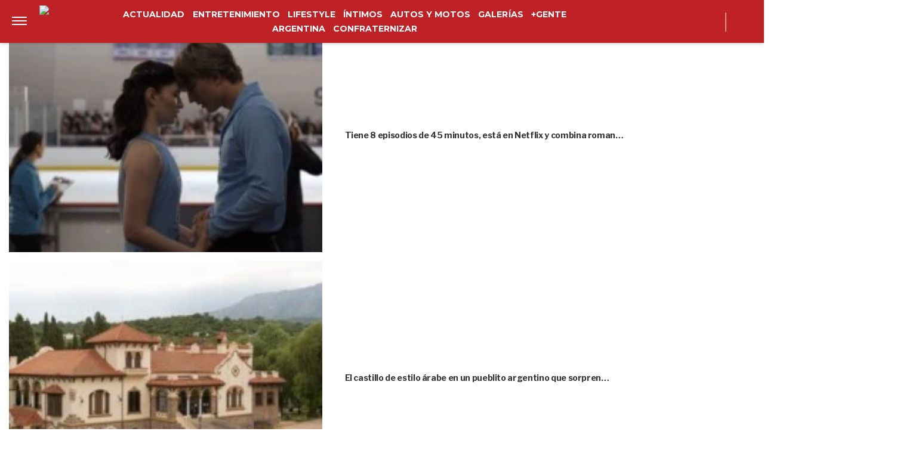

--- FILE ---
content_type: text/html; charset=UTF-8
request_url: https://www.revistagente.com/entretenimiento/lourdes-sanchez-y-el-chato-prada-ya-hablaron-de-la-fecha-de-la-boda/
body_size: 28017
content:
<!DOCTYPE html>
<html lang="es">
	<head>
		<meta charset="UTF-8">
		<meta http-equiv="x-ua-compatible" content="ie=edge">
		<meta name="viewport" content="width=device-width, initial-scale=1.0">

		<link rel="preconnect" href="https://cdn.jsdelivr.net/"/>
		<link rel="dns-prefetch" href="https://cdn.jsdelivr.net/"/>

		<link rel="preconnect" href="https://www.googletagmanager.com/"/>
		<link rel="dns-prefetch" href="https://www.googletagmanager.com/"/>

		<link rel="preconnect" href="https://cdn.jwplayer.com/"/>
		<link rel="dns-prefetch" href="https://cdn.jwplayer.com/"/>

		<link rel="preconnect" href="https://ssl.p.jwpcdn.com/"/>
		<link rel="dns-prefetch" href="https://ssl.p.jwpcdn.com/"/>

		<!-- COMIENZO IMPLEMENTACION ADS EN HEAD -->
<script async src="https://securepubads.g.doubleclick.net/tag/js/gpt.js"></script>

    <meta name="backend-ads" content="enabled">
    <script async src="https://s1.adzonestatic.com/c/5_gente22.js"></script>

<STYLE>
    /* MOBILE */
    @media screen and (max-width:730px) {
        .ad-slot-top {
            height: 100px;
            min-height: 100px;
            min-width: 100%;
            display: inline-block;
            margin-top: 80px !important;
            margin-bottom: -10px !important;
            overflow: hidden;
        }

        .single .ad-slot-top {
            padding-bottom: 100px;
        }

        .paparazzi.single .ad-slot-top,
        .gente.single .ad-slot-top {
            margin-bottom: 10px !important;
        }

        .ad-slot-horizontal {
            width: 300px;
            height: 250px;
        }

        .ad-slot-big_horizontal {
            width: 300px;
            height: 600px;
            display: inline-block;
        }

        .ad-slot-inline {
            width: 300px;
            height: 250px;
            display: inline-block;
        }

        .ad-slot-box {
            width: 300px;
            height: 250px;
            display: inline-block;
        }

        .ad-slot-big_box {
            width: 300px;
            height: 600px;
            display: inline-block;
        }
        
        #box_1, #box_2, #box_3 {
            display: none;
        }

        .ad-slot-video_outstream {
            min-height:298px;
        }

    }

    .ad-slot-itt {
        height: 1px;
        width: 1px;
        display: none;
    }

    .ad-slot-zocalo {
        height: 1px;
        width: 1px;
        display: none;
    }

    .ad-slot-horizontal,
    .ad-slot-big_box,
    .ad-slot-box {
        min-width: 100%;
    }
        
    .ad-slot-top, #wide_1, article .ad_wide,
    .ad-slot-video_outstream, .ad-slot-horizontal, 
    .ad_teads, .ad-slot-big_box, .ad-slot-wide_big,
    .ad-slot-wide {
        position: relative;
        text-align: center;
        background: repeating-linear-gradient(45deg,hsla(0,0%,100%,.1),hsla(0,0%,100%,.1),hsla(0,0%,100%,.1),hsla(0,0%,100%,.1) 4px,rgba(0,0,0,.15) 6px);
        z-index: 1;
        justify-content: center;
        display: flex;
    }

    .ad-slot-top:before, #wide_1:before, article .ad_wide:before,
    .ad-slot-video_outstream:before, .ad-slot-horizontal:before, 
    .ad_teads:before, .ad-slot-big_box:before, .ad-slot-wide_big:before,
    .ad-slot-wide:before {
        content: "PUBLICIDAD";
        font-size: 11px;
        background:#ffffff;
        padding:5px 10px;
        font-family:Arial;
        z-index:-1;
        top:0;
        position:absolute;
        width:100px;
        font-weight: normal;
    }

    .ad-slot {
        font-weight: bold;
    }
    
    .ad_teads {
        min-height:300px;
    }
    
    /* DESKTOP */
    @media screen and (min-width:731px) {
        .ad-slot-top {
            display: none;
        }

        .ad-slot-horizontal {
            width: 728px;
            height: 90px;
        }

        .ad-slot-big_horizontal {
            width: 970px;
            height: 250px;
            display: inline-block;
        }

        .ad-slot-box {
            width: 300px;
            height: 250px;
            display: inline-block;
        }

        .ad-slot-big_box {
            width: 300px;
            height: 600px;
        }

        .ad-slot-inline {
            width: 728px;
            height: 90px;
            display: inline-block;
        }

        .ad-slot-video_outstream {
            min-height:414px;
        }
    }
</STYLE>
<!-- FIN IMPLEMENTACION ADS EN HEAD -->
			<!-- Google Tag Manager -->
			<script>(function(w,d,s,l,i){w[l]=w[l]||[];w[l].push({'gtm.start':
			new Date().getTime(),event:'gtm.js'});var f=d.getElementsByTagName(s)[0],
			j=d.createElement(s),dl=l!='dataLayer'?'&l='+l:'';j.async=true;j.src=
			'https://www.googletagmanager.com/gtm.js?id='+i+dl;f.parentNode.insertBefore(j,f);
			})(window,document,'script','dataLayer','GTM-NM9F5JW');</script>
			<!-- End Google Tag Manager -->
					
			<meta property="og:locale" content="es_ES" />
			<meta property="og:type" content="article" />
			<meta property="og:image" content="https://www.revistagente.com/wp-content/uploads/2023/02/WhatsApp-Image-2023-02-06-at-10.28.05-PM.jpeg" />
			<meta property="og:title" content="Lourdes S&aacute;nchez y el Chato Prada ya hablaron de la fecha de la boda: &ldquo;Podr&iacute;a ser a fin de a&ntilde;o&rdquo;" />
			<meta property="og:description" content="Tras 12 a&ntilde;os de noviazgo y un hijo juntos, la pareja decidi&oacute; dar el gran paso con una rom&aacute;ntica propuesta.  " />
			<meta property="og:url" content="https://www.revistagente.com/entretenimiento/lourdes-sanchez-y-el-chato-prada-ya-hablaron-de-la-fecha-de-la-boda/" />
			<meta property="og:site_name" content="GENTE Online" />
						<meta property="og:image:width" content="800" />
			<meta property="og:image:height" content="600" />
						<meta name="twitter:image" content="https://www.revistagente.com/wp-content/uploads/2023/02/WhatsApp-Image-2023-02-06-at-10.28.05-PM.jpeg">
			<meta name="twitter:title" content="Lourdes S&aacute;nchez y el Chato Prada ya hablaron de la fecha de la boda">

			<meta property="thumbnail" content="https://www.revistagente.com/wp-content/uploads/2023/02/WhatsApp-Image-2023-02-06-at-10.28.05-PM-620x464.jpeg" />

			
		<meta name="description" content="Tras 12 años de noviazgo y un hijo juntos, la pareja decidió dar el gran paso con una romántica propuesta…" />
		<meta name="keywords" content="Lourdes Sánchez, Chato Prada" />

		<meta property="fb:app_id" content=""/>	
		<meta property="fb:pages" content="131644899497" />	

		<meta name="robots" content="index, follow, max-image-preview:large" />
		<meta name="googlebot" content="index, follow, max-snippet:-1, max-image-preview:large, max-video-preview:-1" />
		<meta name="bingbot" content="index, follow, max-snippet:-1, max-image-preview:large, max-video-preview:-1" />

		
		<link rel="preload" as="image" href="https://www.revistagente.com/wp-content/uploads/2023/02/WhatsApp-Image-2023-02-06-at-10.28.05-PM-620x464.jpeg.webp" fetchpriority="high">
		<link rel="dns-prefetch" href="//fonts.googleapis.com">
		<link rel="preconnect" href="https://fonts.gstatic.com/" crossorigin>

						
			<link href="https://fonts.googleapis.com/css2?family=Merriweather+Sans:wght@300;500;600;700&display=auto" rel="stylesheet">

		
		<link href="https://fonts.googleapis.com/css2?family=Roboto:wght@300;400;500&display=auto" rel="stylesheet">

		<!-- Fav Icons -->
		<link rel="shortcut icon" href="https://www.revistagente.com/favicon.ico">

		<link rel="apple-touch-icon" sizes="57x57" href="/wp-content/themes/atlantida/img/fav/gente/apple-icon-57x57.ico">
		<link rel="apple-touch-icon" sizes="60x60" href="/wp-content/themes/atlantida/img/fav/gente/apple-icon-60x60.ico">
		<link rel="apple-touch-icon" sizes="72x72" href="/wp-content/themes/atlantida/img/fav/gente/apple-icon-72x72.ico">
		<link rel="apple-touch-icon" sizes="76x76" href="/wp-content/themes/atlantida/img/fav/gente/apple-icon-76x76.ico">
		<link rel="apple-touch-icon" sizes="114x114" href="/wp-content/themes/atlantida/img/fav/gente/apple-icon-114x114.ico">
		<link rel="apple-touch-icon" sizes="120x120" href="/wp-content/themes/atlantida/img/fav/gente/apple-icon-120x120.ico">
		<link rel="apple-touch-icon" sizes="144x144" href="/wp-content/themes/atlantida/img/fav/gente/apple-icon-144x144.ico">
		<link rel="apple-touch-icon" sizes="152x152" href="/wp-content/themes/atlantida/img/fav/gente/apple-icon-152x152.ico">
		<link rel="apple-touch-icon" sizes="180x180" href="/wp-content/themes/atlantida/img/fav/gente/apple-icon-180x180.ico">
		<link rel="icon" type="image/x-icon" sizes="192x192"  href="/wp-content/themes/atlantida/img/fav/gente/android-icon-192x192.ico">
		<link rel="icon" type="image/x-icon" sizes="32x32" href="/wp-content/themes/atlantida/img/fav/gente/favicon-32x32.ico">
		<link rel="icon" type="image/x-icon" sizes="96x96" href="/wp-content/themes/atlantida/img/fav/gente/favicon-96x96.ico">
		<link rel="icon" type="image/x-icon" sizes="16x16" href="/wp-content/themes/atlantida/img/fav/gente/favicon-16x16.ico">
		<link rel="manifest" href="/wp-content/themes/atlantida/img/fav/gente/manifest.json">
		<meta name="msapplication-TileImage" content="/wp-content/themes/atlantida/img/fav/gente/ms-icon-144x144.ico">

		
			<link href="https://fonts.googleapis.com/css2?family=Libre+Franklin:wght@400;500;600;700&display=auto" rel="stylesheet">
			<link href="https://fonts.googleapis.com/css2?family=Montserrat:wght@300;500;600;700&display=auto" rel="stylesheet">

		
		<meta name="twitter:card" content="summary_large_image" />
		<meta name="twitter:creator" content="@genteonline" />
		<meta name="twitter:site" content="@genteonline" />

		<!-- Begin marfeel Tag -->
		<script type="text/javascript">
			function e(e){var t=!(arguments.length>1&&void 0!==arguments[1])||arguments[1],c=document.createElement("script");c.src=e,t?c.type="module":(c.async=!0,c.type="text/javascript",c.setAttribute("nomodule",""));var n=document.getElementsByTagName("script")[0];n.parentNode.insertBefore(c,n)}function t(t,c,n){var a,o,r;null!==(a=t.marfeel)&&void 0!==a||(t.marfeel={}),null!==(o=(r=t.marfeel).cmd)&&void 0!==o||(r.cmd=[]),t.marfeel.config=n,t.marfeel.config.accountId=c;var i="https://sdk.mrf.io/statics";e("".concat(i,"/marfeel-sdk.js?id=").concat(c),!0),e("".concat(i,"/marfeel-sdk.es5.js?id=").concat(c),!1)}!function(e,c){var n=arguments.length>2&&void 0!==arguments[2]?arguments[2]:{};t(e,c,n)}(window,2835,{} /*config*/);
		</script>
	
		<!-- Begin comScore Tag -->
		<script>
		  var _comscore = _comscore || [];
		  _comscore.push({ c1: "2", c2: "34209710" ,
				options: {
					enableFirstPartyCookie: true,
					bypassUserConsentRequirementFor1PCookie: true
				}});
		  (function() {
		    var s = document.createElement("script"), el = document.getElementsByTagName("script")[0]; s.async = true;
		    s.src = (document.location.protocol == "https:" ? "https://sb" : "http://b") + ".scorecardresearch.com/beacon.js";
		    el.parentNode.insertBefore(s, el);
		  })();
		</script>
		<noscript>
		  <img src="https://sb.scorecardresearch.com/p?c1=2&c2=34209710&cv=2.0&cj=1" />
		</noscript>
		<!-- End comScore Tag -->


		<meta name="google-site-verification" content="a6G-yXdR60Oi7YAWJ5WOuvERlWNzY8ra0N9jXAAR9oE" />

		
<script type="application/ld+json" class="saswp-schema-markup-output">
{"@context":"http:\/\/schema.org","@type":"NewsArticle","mainEntityOfPage":{"@type":"WebPage","@id":"https:\/\/www.revistagente.com\/entretenimiento\/lourdes-sanchez-y-el-chato-prada-ya-hablaron-de-la-fecha-de-la-boda\/"},"url":"https:\/\/www.revistagente.com\/entretenimiento\/lourdes-sanchez-y-el-chato-prada-ya-hablaron-de-la-fecha-de-la-boda\/","headline":"Lourdes Sánchez y el Chato Prada ya hablaron de la fecha de la boda:","datePublished":"2023-02-06T22:30:51-03:00","dateModified":"2025-03-21T15:50:59-03:00","publisher":{"@type":"Organization","@id":"https:\/\/www.revistagente.com#organization","name":"GENTE Online","logo":{"@type":"ImageObject","url":"https:\/\/www.revistagente.com\/wp-content\/themes\/atlantida\/img\/gente\/logo_schema.jpg","width":600,"height":60}},"articleSection":"Entretenimiento","description":"Lourdes Sánchez  y El Chato Prada darán el 'sí' después de 12 años de noviazgo. La propuesta la hizo el produ&hellip;","author":{"@type":"Person","name":"Violeta Pomar","url":"https:\/\/www.revistagente.com\/author\/vpomar\/","image":{"@type":"ImageObject","url":"https:\/\/secure.gravatar.com\/avatar\/2db5b27eb0631b751350573db17165c776e6dd0a3a839be4c2fb70df9f77e5fb?s=96&d=mm&r=g","height":96,"width":96}},"commentCount":0,"image":{"@type":"ImageObject","url":"https:\/\/www.revistagente.com\/wp-content\/uploads\/2023\/02\/WhatsApp-Image-2023-02-06-at-10.28.05-PM.jpeg","width":150,"height":150}}</script>

<script type="application/ld+json"  class="saswp-schema-markup-output">
{"@context":"https:\/\/schema.org","@graph":[{"@context":"https:\/\/schema.org","@type":"SiteNavigationElement","@id":"https:\/\/www.revistagente.com\/#Menu Principal","name":"GENTE Online","url":"https:\/\/www.revistagente.com\/"},{"@context":"https:\/\/schema.org","@type":"SiteNavigationElement","@id":"https:\/\/www.revistagente.com\/actualidad\/","name":"Actualidad","url":"https:\/\/www.revistagente.com\/actualidad\/"},{"@context":"https:\/\/schema.org","@type":"SiteNavigationElement","@id":"https:\/\/www.revistagente.com\/entretenimiento\/","name":"Entretenimiento","url":"https:\/\/www.revistagente.com\/entretenimiento\/"},{"@context":"https:\/\/schema.org","@type":"SiteNavigationElement","@id":"https:\/\/www.revistagente.com\/lifestyle\/","name":"Lifestyle","url":"https:\/\/www.revistagente.com\/lifestyle\/"},{"@context":"https:\/\/schema.org","@type":"SiteNavigationElement","@id":"https:\/\/www.revistagente.com\/intimos\/","name":"Íntimos","url":"https:\/\/www.revistagente.com\/intimos\/"},{"@context":"https:\/\/schema.org","@type":"SiteNavigationElement","@id":"https:\/\/www.revistagente.com\/autos-y-motos","name":"Autos y Motos","url":"https:\/\/www.revistagente.com\/autos-y-motos"},{"@context":"https:\/\/schema.org","@type":"SiteNavigationElement","@id":"https:\/\/www.revistagente.com\/galerias\/","name":"Galerías","url":"https:\/\/www.revistagente.com\/galerias\/"},{"@context":"https:\/\/schema.org","@type":"SiteNavigationElement","@id":"https:\/\/www.revistagente.com\/mas-gente\/","name":"+Gente","url":"https:\/\/www.revistagente.com\/mas-gente\/"},{"@context":"https:\/\/schema.org","@type":"SiteNavigationElement","@id":"https:\/\/www.revistagente.comhttps:\/\/revistagente.com\/","name":"Argentina","url":"https:\/\/www.revistagente.comhttps:\/\/revistagente.com\/"},{"@context":"https:\/\/schema.org","@type":"SiteNavigationElement","@id":"https:\/\/www.revistagente.comhttps:\/\/www.revistagente.com\/confraternizar\/","name":"Confraternizar","url":"https:\/\/www.revistagente.comhttps:\/\/www.revistagente.com\/confraternizar\/"}]}	
</script>
<script type="application/ld+json" class="saswp-schema-markup-output">
{"@context":"https:\/\/schema.org","@type":"BreadcrumbList","@id":"https:\/\/www.revistagente.com\/#breadcrumb","itemListElement":[{"@type":"ListItem","position":1,"item":{"@id":"https:\/\/www.revistagente.com\/","name":"GENTE Online"}}]}	
</script>


		<title>Lourdes Sánchez y el Chato Prada ya hablaron de la fecha de la boda: &#8211; GENTE Online</title>
<meta name='robots' content='max-image-preview:large' />
	<style>img:is([sizes="auto" i], [sizes^="auto," i]) { contain-intrinsic-size: 3000px 1500px }</style>
	<link rel="alternate" type="application/rss+xml" title="GENTE Online &raquo; Feed" href="https://www.revistagente.com/feed/" />
<link rel='stylesheet' id='wp-block-library-css' href='https://www.revistagente.com/wp-includes/css/dist/block-library/style.min.css?ver=6.8.3' media='all' />
<style id='classic-theme-styles-inline-css'>
/*! This file is auto-generated */
.wp-block-button__link{color:#fff;background-color:#32373c;border-radius:9999px;box-shadow:none;text-decoration:none;padding:calc(.667em + 2px) calc(1.333em + 2px);font-size:1.125em}.wp-block-file__button{background:#32373c;color:#fff;text-decoration:none}
</style>
<style id='global-styles-inline-css'>
:root{--wp--preset--aspect-ratio--square: 1;--wp--preset--aspect-ratio--4-3: 4/3;--wp--preset--aspect-ratio--3-4: 3/4;--wp--preset--aspect-ratio--3-2: 3/2;--wp--preset--aspect-ratio--2-3: 2/3;--wp--preset--aspect-ratio--16-9: 16/9;--wp--preset--aspect-ratio--9-16: 9/16;--wp--preset--color--black: #000000;--wp--preset--color--cyan-bluish-gray: #abb8c3;--wp--preset--color--white: #ffffff;--wp--preset--color--pale-pink: #f78da7;--wp--preset--color--vivid-red: #cf2e2e;--wp--preset--color--luminous-vivid-orange: #ff6900;--wp--preset--color--luminous-vivid-amber: #fcb900;--wp--preset--color--light-green-cyan: #7bdcb5;--wp--preset--color--vivid-green-cyan: #00d084;--wp--preset--color--pale-cyan-blue: #8ed1fc;--wp--preset--color--vivid-cyan-blue: #0693e3;--wp--preset--color--vivid-purple: #9b51e0;--wp--preset--gradient--vivid-cyan-blue-to-vivid-purple: linear-gradient(135deg,rgba(6,147,227,1) 0%,rgb(155,81,224) 100%);--wp--preset--gradient--light-green-cyan-to-vivid-green-cyan: linear-gradient(135deg,rgb(122,220,180) 0%,rgb(0,208,130) 100%);--wp--preset--gradient--luminous-vivid-amber-to-luminous-vivid-orange: linear-gradient(135deg,rgba(252,185,0,1) 0%,rgba(255,105,0,1) 100%);--wp--preset--gradient--luminous-vivid-orange-to-vivid-red: linear-gradient(135deg,rgba(255,105,0,1) 0%,rgb(207,46,46) 100%);--wp--preset--gradient--very-light-gray-to-cyan-bluish-gray: linear-gradient(135deg,rgb(238,238,238) 0%,rgb(169,184,195) 100%);--wp--preset--gradient--cool-to-warm-spectrum: linear-gradient(135deg,rgb(74,234,220) 0%,rgb(151,120,209) 20%,rgb(207,42,186) 40%,rgb(238,44,130) 60%,rgb(251,105,98) 80%,rgb(254,248,76) 100%);--wp--preset--gradient--blush-light-purple: linear-gradient(135deg,rgb(255,206,236) 0%,rgb(152,150,240) 100%);--wp--preset--gradient--blush-bordeaux: linear-gradient(135deg,rgb(254,205,165) 0%,rgb(254,45,45) 50%,rgb(107,0,62) 100%);--wp--preset--gradient--luminous-dusk: linear-gradient(135deg,rgb(255,203,112) 0%,rgb(199,81,192) 50%,rgb(65,88,208) 100%);--wp--preset--gradient--pale-ocean: linear-gradient(135deg,rgb(255,245,203) 0%,rgb(182,227,212) 50%,rgb(51,167,181) 100%);--wp--preset--gradient--electric-grass: linear-gradient(135deg,rgb(202,248,128) 0%,rgb(113,206,126) 100%);--wp--preset--gradient--midnight: linear-gradient(135deg,rgb(2,3,129) 0%,rgb(40,116,252) 100%);--wp--preset--font-size--small: 13px;--wp--preset--font-size--medium: 20px;--wp--preset--font-size--large: 36px;--wp--preset--font-size--x-large: 42px;--wp--preset--spacing--20: 0.44rem;--wp--preset--spacing--30: 0.67rem;--wp--preset--spacing--40: 1rem;--wp--preset--spacing--50: 1.5rem;--wp--preset--spacing--60: 2.25rem;--wp--preset--spacing--70: 3.38rem;--wp--preset--spacing--80: 5.06rem;--wp--preset--shadow--natural: 6px 6px 9px rgba(0, 0, 0, 0.2);--wp--preset--shadow--deep: 12px 12px 50px rgba(0, 0, 0, 0.4);--wp--preset--shadow--sharp: 6px 6px 0px rgba(0, 0, 0, 0.2);--wp--preset--shadow--outlined: 6px 6px 0px -3px rgba(255, 255, 255, 1), 6px 6px rgba(0, 0, 0, 1);--wp--preset--shadow--crisp: 6px 6px 0px rgba(0, 0, 0, 1);}:where(.is-layout-flex){gap: 0.5em;}:where(.is-layout-grid){gap: 0.5em;}body .is-layout-flex{display: flex;}.is-layout-flex{flex-wrap: wrap;align-items: center;}.is-layout-flex > :is(*, div){margin: 0;}body .is-layout-grid{display: grid;}.is-layout-grid > :is(*, div){margin: 0;}:where(.wp-block-columns.is-layout-flex){gap: 2em;}:where(.wp-block-columns.is-layout-grid){gap: 2em;}:where(.wp-block-post-template.is-layout-flex){gap: 1.25em;}:where(.wp-block-post-template.is-layout-grid){gap: 1.25em;}.has-black-color{color: var(--wp--preset--color--black) !important;}.has-cyan-bluish-gray-color{color: var(--wp--preset--color--cyan-bluish-gray) !important;}.has-white-color{color: var(--wp--preset--color--white) !important;}.has-pale-pink-color{color: var(--wp--preset--color--pale-pink) !important;}.has-vivid-red-color{color: var(--wp--preset--color--vivid-red) !important;}.has-luminous-vivid-orange-color{color: var(--wp--preset--color--luminous-vivid-orange) !important;}.has-luminous-vivid-amber-color{color: var(--wp--preset--color--luminous-vivid-amber) !important;}.has-light-green-cyan-color{color: var(--wp--preset--color--light-green-cyan) !important;}.has-vivid-green-cyan-color{color: var(--wp--preset--color--vivid-green-cyan) !important;}.has-pale-cyan-blue-color{color: var(--wp--preset--color--pale-cyan-blue) !important;}.has-vivid-cyan-blue-color{color: var(--wp--preset--color--vivid-cyan-blue) !important;}.has-vivid-purple-color{color: var(--wp--preset--color--vivid-purple) !important;}.has-black-background-color{background-color: var(--wp--preset--color--black) !important;}.has-cyan-bluish-gray-background-color{background-color: var(--wp--preset--color--cyan-bluish-gray) !important;}.has-white-background-color{background-color: var(--wp--preset--color--white) !important;}.has-pale-pink-background-color{background-color: var(--wp--preset--color--pale-pink) !important;}.has-vivid-red-background-color{background-color: var(--wp--preset--color--vivid-red) !important;}.has-luminous-vivid-orange-background-color{background-color: var(--wp--preset--color--luminous-vivid-orange) !important;}.has-luminous-vivid-amber-background-color{background-color: var(--wp--preset--color--luminous-vivid-amber) !important;}.has-light-green-cyan-background-color{background-color: var(--wp--preset--color--light-green-cyan) !important;}.has-vivid-green-cyan-background-color{background-color: var(--wp--preset--color--vivid-green-cyan) !important;}.has-pale-cyan-blue-background-color{background-color: var(--wp--preset--color--pale-cyan-blue) !important;}.has-vivid-cyan-blue-background-color{background-color: var(--wp--preset--color--vivid-cyan-blue) !important;}.has-vivid-purple-background-color{background-color: var(--wp--preset--color--vivid-purple) !important;}.has-black-border-color{border-color: var(--wp--preset--color--black) !important;}.has-cyan-bluish-gray-border-color{border-color: var(--wp--preset--color--cyan-bluish-gray) !important;}.has-white-border-color{border-color: var(--wp--preset--color--white) !important;}.has-pale-pink-border-color{border-color: var(--wp--preset--color--pale-pink) !important;}.has-vivid-red-border-color{border-color: var(--wp--preset--color--vivid-red) !important;}.has-luminous-vivid-orange-border-color{border-color: var(--wp--preset--color--luminous-vivid-orange) !important;}.has-luminous-vivid-amber-border-color{border-color: var(--wp--preset--color--luminous-vivid-amber) !important;}.has-light-green-cyan-border-color{border-color: var(--wp--preset--color--light-green-cyan) !important;}.has-vivid-green-cyan-border-color{border-color: var(--wp--preset--color--vivid-green-cyan) !important;}.has-pale-cyan-blue-border-color{border-color: var(--wp--preset--color--pale-cyan-blue) !important;}.has-vivid-cyan-blue-border-color{border-color: var(--wp--preset--color--vivid-cyan-blue) !important;}.has-vivid-purple-border-color{border-color: var(--wp--preset--color--vivid-purple) !important;}.has-vivid-cyan-blue-to-vivid-purple-gradient-background{background: var(--wp--preset--gradient--vivid-cyan-blue-to-vivid-purple) !important;}.has-light-green-cyan-to-vivid-green-cyan-gradient-background{background: var(--wp--preset--gradient--light-green-cyan-to-vivid-green-cyan) !important;}.has-luminous-vivid-amber-to-luminous-vivid-orange-gradient-background{background: var(--wp--preset--gradient--luminous-vivid-amber-to-luminous-vivid-orange) !important;}.has-luminous-vivid-orange-to-vivid-red-gradient-background{background: var(--wp--preset--gradient--luminous-vivid-orange-to-vivid-red) !important;}.has-very-light-gray-to-cyan-bluish-gray-gradient-background{background: var(--wp--preset--gradient--very-light-gray-to-cyan-bluish-gray) !important;}.has-cool-to-warm-spectrum-gradient-background{background: var(--wp--preset--gradient--cool-to-warm-spectrum) !important;}.has-blush-light-purple-gradient-background{background: var(--wp--preset--gradient--blush-light-purple) !important;}.has-blush-bordeaux-gradient-background{background: var(--wp--preset--gradient--blush-bordeaux) !important;}.has-luminous-dusk-gradient-background{background: var(--wp--preset--gradient--luminous-dusk) !important;}.has-pale-ocean-gradient-background{background: var(--wp--preset--gradient--pale-ocean) !important;}.has-electric-grass-gradient-background{background: var(--wp--preset--gradient--electric-grass) !important;}.has-midnight-gradient-background{background: var(--wp--preset--gradient--midnight) !important;}.has-small-font-size{font-size: var(--wp--preset--font-size--small) !important;}.has-medium-font-size{font-size: var(--wp--preset--font-size--medium) !important;}.has-large-font-size{font-size: var(--wp--preset--font-size--large) !important;}.has-x-large-font-size{font-size: var(--wp--preset--font-size--x-large) !important;}
:where(.wp-block-post-template.is-layout-flex){gap: 1.25em;}:where(.wp-block-post-template.is-layout-grid){gap: 1.25em;}
:where(.wp-block-columns.is-layout-flex){gap: 2em;}:where(.wp-block-columns.is-layout-grid){gap: 2em;}
:root :where(.wp-block-pullquote){font-size: 1.5em;line-height: 1.6;}
</style>
<link rel="https://api.w.org/" href="https://www.revistagente.com/wp-json/" /><link rel="alternate" title="JSON" type="application/json" href="https://www.revistagente.com/wp-json/wp/v2/posts/404191" /><link rel="EditURI" type="application/rsd+xml" title="RSD" href="https://www.revistagente.com/xmlrpc.php?rsd" />
<link rel='shortlink' href='https://www.revistagente.com/?p=404191' />
<link rel="canonical" href="https://www.revistagente.com/entretenimiento/lourdes-sanchez-y-el-chato-prada-ya-hablaron-de-la-fecha-de-la-boda/" />
<style>.recentcomments a{display:inline !important;padding:0 !important;margin:0 !important;}</style>
		<style>
			*,::after,::before{box-sizing:border-box}ol,ul{padding:0}blockquote,body,dd,dl,figcaption,figure,h1,h2,h3,h4,li,ol,p,ul{margin:0}body{min-height:100vh;scroll-behavior:smooth;text-rendering:optimizeSpeed;line-height:1.5}ol,ul{list-style:none}a:not([class]){text-decoration-skip-ink:auto}img{max-width:100%;display:block}article>*+*{margin-top:1em}button,input,select,textarea{font:inherit}@media (prefers-reduced-motion:reduce){*{animation-duration:0s!important;animation-iteration-count:1!important;transition-duration:0s!important;scroll-behavior:auto!important}}html.ios{position:fixed;height:100%;overflow:hidden}html.ios body{width:100vw;height:100vh;overflow-y:scroll;overflow-x:hidden;-webkit-overflow-scrolling:touch}.admin-bar .header{top:0}@media (min-width:992px){.admin-bar .header{top:32px}}@media only screen and (min-device-width:768px) and (max-device-width:1024px) and (orientation:portrait){.admin-bar .header{top:32px}}@media only screen and (min-device-width:768px) and (max-device-width:1024px) and (orientation:portrait){.admin-bar .header{top:45px}}body{background:#fff;color:#000}body.body_submenu_active{background-color:#818181}body.logged-in{padding-top:46px}@media (min-width:992px){body.logged-in{padding-top:32px}}@media only screen and (min-device-width:768px) and (max-device-width:1024px) and (orientation:portrait){body.logged-in{padding-top:32px}}html.no-scroll{overflow:hidden}html.no-scroll body{overflow:hidden}*{font-family:"Libre Franklin",sans-serif}a{text-decoration:none;user-select:none;color:#be2227}a:hover{text-decoration:underline}p{color:#000}p a{color:#000;text-decoration:underline}input:focus,textarea:focus{outline:0}.contenedor_sitio{width:100%;margin:0 auto}.contenedor_sitio main{width:100%;max-width:1140px;margin:0 auto;overflow:hidden;padding:70px 15px}@media (min-width:1160px){.contenedor_sitio main{padding:70px 0;overflow:visible}}.paparazzi.home .contenedor_sitio main{padding:20px 15px 70px}@media (min-width:1160px){.paparazzi.home .contenedor_sitio main{padding:20px 0 70px}}.paparazzi.home .contenido>.tags.tags--estiloPlain{padding-bottom:20px}@media (min-width:992px){.home.catastrofe_activo .header .header--container--menu{display:none}}@media only screen and (min-device-width:768px) and (max-device-width:1024px) and (orientation:portrait){.home.catastrofe_activo .header .header--container--menu{display:none}}.home.catastrofe_activo .header--container--menu nav{display:none}.home.catastrofe_activo .contenedor_sitio main{padding-top:5px}@media (min-width:992px){.home.catastrofe_activo .contenedor_sitio .contenedor--catastrofe--relacionadas{display:block;float:left;position:relative;left:50%;transform:translateX(-50%);padding:0;margin-bottom:5px;margin-top:0}}@media only screen and (min-device-width:768px) and (max-device-width:1024px) and (orientation:portrait){.home.catastrofe_activo .contenedor_sitio .contenedor--catastrofe--relacionadas{display:block;float:left;position:relative;left:50%;transform:translateX(-50%);padding:0;margin-bottom:5px;margin-top:0}}.home.catastrofe_activo .contenedor_sitio .contenedor--catastrofe--relacionadas .listado_noticias.listado_noticias--catastrofe--relacionadas{margin-top:-50px}@media (min-width:992px){.home.catastrofe_activo .contenedor_sitio .contenedor--catastrofe--relacionadas .listado_noticias.listado_noticias--catastrofe--relacionadas{margin-top:0}}@media only screen and (min-device-width:768px) and (max-device-width:1024px) and (orientation:portrait){.home.catastrofe_activo .contenedor_sitio .contenedor--catastrofe--relacionadas .listado_noticias.listado_noticias--catastrofe--relacionadas{margin-top:0}}.single .contenedor_sitio main{padding-top:15px}.contenedor{width:100%;max-width:1140px;margin:0 auto;padding:15px}@media only screen and (min-device-width:768px) and (max-device-width:1024px) and (orientation:portrait){.contenedor{max-width:738px}}@media only screen and (min-device-width:768px) and (max-device-width:1024px) and (orientation:landscape){.contenedor{max-width:996px}}.contenedor-fluid{width:100%;max-width:100%;margin:0 auto;padding:15px 0 15px 0}.hidden{display:none!important;opacity:0!important;width:0!important;height:0!important;visibility:hidden!important}@media only screen and (min-device-width:768px) and (max-device-width:1024px) and (orientation:portrait){#wpadminbar+.ultimo_momento{margin-top:14px}}.ultimo_momento{display:block;background-color:#000;color:#fff;padding:15px}.ultimo_momento:hover{text-decoration:none}.ultimo_momento:hover h2{text-decoration:underline}.ultimo_momento:hover p{text-decoration:underline}@media (min-width:992px){.ultimo_momento{display:grid;grid-template-columns:auto 1fr;align-items:center}}@media only screen and (min-device-width:768px) and (max-device-width:1024px) and (orientation:portrait){.ultimo_momento{display:grid;grid-template-columns:auto 1fr;align-items:center}}.ultimo_momento h2{color:#ff7100;text-transform:uppercase;font-size:1rem;font-family:Roboto,sans-serif;font-weight:700;font-stretch:normal;font-style:normal;line-height:normal;letter-spacing:.02px;color:#ff7000;padding-bottom:5px}@media (min-width:992px){.ultimo_momento h2{display:inline-block;padding-bottom:0}}@media only screen and (min-device-width:768px) and (max-device-width:1024px) and (orientation:portrait){.ultimo_momento h2{display:inline-block;padding-bottom:0}}.ultimo_momento p{color:#fff;font-size:1rem;font-weight:700;font-stretch:condensed;font-style:normal;line-height:normal;letter-spacing:.02px;color:#fff}@media (min-width:992px){.ultimo_momento p{display:inline-block;margin-left:15px}}@media only screen and (min-device-width:768px) and (max-device-width:1024px) and (orientation:portrait){.ultimo_momento p{display:inline-block;margin-left:15px}}.ultimo_momento.sin_link{text-decoration:none}.ultimo_momento.sin_link:hover{text-decoration:none}.ultimo_momento.sin_link:hover *{text-decoration:none}@media (min-width:992px){.home .header--container--menu{display:block;padding:80px 15px 15px 20px;display:grid;width:100%;background-color:#be2227}.home .menu_mobile.open{top:69px}.home .contenido{padding-top:15px}.categoria .header .showmenu_btn,.category .header .showmenu_btn{padding-top:2px;align-items:center;display:flex}.categoria .header .showmenu_btn>a,.category .header .showmenu_btn>a{margin-top:-10px}.categoria .header .showmenu_btn .logo_chico,.category .header .showmenu_btn .logo_chico{display:inline-block;padding-left:10px}}@media only screen and (min-device-width:768px) and (max-device-width:1024px) and (orientation:portrait){.home .header--container--menu{display:block;padding:80px 15px 15px 20px;display:grid;width:100%;background-color:#be2227}.home .menu_mobile.open{top:69px}.home .contenido{padding-top:15px}.categoria .header .showmenu_btn,.category .header .showmenu_btn{padding-top:2px;align-items:center;display:flex}.categoria .header .showmenu_btn>a,.category .header .showmenu_btn>a{margin-top:-10px}.categoria .header .showmenu_btn .logo_chico,.category .header .showmenu_btn .logo_chico{display:inline-block;padding-left:10px}}.header{z-index:999;position:sticky;top:0;width:100%}@media (min-width:992px){.header.buscador_abierto .header--container--buscador_form{display:block;right:0;width:300px;padding:20px}.header.buscador_abierto .header--container--buscador_form .buscador_form_cerrar{opacity:1;pointer-events:auto;background-color:#be2227}.header.buscador_abierto .header--container--buscador_form input{width:100%;display:block}}@media only screen and (min-device-width:768px) and (max-device-width:1024px) and (orientation:portrait){.header.buscador_abierto .header--container--buscador_form{display:block;right:0;width:300px;padding:20px}.header.buscador_abierto .header--container--buscador_form .buscador_form_cerrar{opacity:1;pointer-events:auto;background-color:#be2227}.header.buscador_abierto .header--container--buscador_form input{width:100%;display:block}}.header--container{padding:4px 15px 0 20px;display:grid;grid-template-columns:20px 1fr;width:100%;background-color:#be2227;height:59px;box-shadow:0 8px 16px 0 rgba(228,0,0,.3);position:absolute;z-index:999}@media (min-width:992px){.header--container{height:72px;grid-template-columns:280px 1fr 250px;grid-template-rows:72px 72px}}@media only screen and (min-device-width:768px) and (max-device-width:1024px) and (orientation:portrait){.header--container{height:72px;grid-template-columns:280px 1fr 250px;grid-template-rows:72px 72px}}.header--container--buscador_form{display:none}@media (min-width:992px){.header--container--buscador_form{display:block;background-color:#333;color:#fff;position:absolute;right:0;height:72px;padding:20px 0;width:0;transition:width .3s ease}.header--container--buscador_form input{background-color:transparent;color:#fff;border:0;font-size:1.5rem;margin-top:-3px;display:none;width:0;transition:width .3s ease}.header--container--buscador_form .buscador_form_cerrar{float:left;text-indent:-9999px;width:35px;height:45px;background:transparent url(/wp-content/themes/atlantida/img/cerrar.svg) no-repeat scroll center center;background-size:25px 25px;padding:0;margin-top:-6px;margin-left:-70px;opacity:0;pointer-events:none;transition:opacity .3s ease;width:50px;height:60px;margin-top:-13px}}@media only screen and (min-device-width:768px) and (max-device-width:1024px) and (orientation:portrait){.header--container--buscador_form{display:block;background-color:#333;color:#fff;position:absolute;right:0;height:72px;padding:20px 0;width:0;transition:width .3s ease}.header--container--buscador_form input{background-color:transparent;color:#fff;border:0;font-size:1.5rem;margin-top:-3px;display:none;width:0;transition:width .3s ease}.header--container--buscador_form .buscador_form_cerrar{float:left;text-indent:-9999px;width:35px;height:45px;background:transparent url(/wp-content/themes/atlantida/img/cerrar.svg) no-repeat scroll center center;background-size:25px 25px;padding:0;margin-top:-6px;margin-left:-70px;opacity:0;pointer-events:none;transition:opacity .3s ease;width:50px;height:60px;margin-top:-13px}}.header--container--menu{display:none;grid-column:1/span 3}.header--container--menu nav{padding-top:11px}.header--container--menu nav ul{text-align:center}.header--container--menu nav ul li{display:inline-block}.header--container--menu nav ul li.nav_portada_link{display:none}.header--container--menu nav ul li a{color:#fff;padding:3px 20px;font-family:Roboto,sans-serif;font-size:1rem;font-weight:500;font-stretch:normal;font-style:normal;line-height:normal;letter-spacing:.02px;text-align:center;text-transform:uppercase;color:#fff}@media only screen and (min-device-width:768px) and (max-device-width:1024px) and (orientation:portrait){.header--container--menu nav ul li a{font-size:.938rem;padding:3px 10px}}.header .showmenu_btn{padding-top:17px}@media (min-width:992px){.header .showmenu_btn{padding-top:21px}}@media only screen and (min-device-width:768px) and (max-device-width:1024px) and (orientation:portrait){.header .showmenu_btn{padding-top:21px}}.header .showmenu_btn a{display:inline-block;cursor:pointer}.header .showmenu_btn .bar1,.header .showmenu_btn .bar2,.header .showmenu_btn .bar3{width:20px;height:2px;background-color:#fff;margin:3px 0;transition:.2s}@media (min-width:992px){.header .showmenu_btn .bar1,.header .showmenu_btn .bar2,.header .showmenu_btn .bar3{width:25px;margin:4px 0}}@media only screen and (min-device-width:768px) and (max-device-width:1024px) and (orientation:portrait){.header .showmenu_btn .bar1,.header .showmenu_btn .bar2,.header .showmenu_btn .bar3{width:25px;margin:4px 0}}.header .showmenu_btn.open .bar1{transform:rotate(-45deg) translate(-8px,6px);transform-origin:6px -1px;height:3px}@media (min-width:992px){.header .showmenu_btn.open .bar1{transform-origin:8px -.6px}}@media only screen and (min-device-width:768px) and (max-device-width:1024px) and (orientation:portrait){.header .showmenu_btn.open .bar1{transform-origin:8px -.6px}}.header .showmenu_btn.open .bar2{opacity:0}.header .showmenu_btn.open .bar3{transform:rotate(45deg) translate(-9px,-8px);transform-origin:1px 5px;height:3px}@media (min-width:992px){.header .showmenu_btn.open .bar3{transform-origin:6px 4px}}@media only screen and (min-device-width:768px) and (max-device-width:1024px) and (orientation:portrait){.header .showmenu_btn.open .bar3{transform-origin:6px 4px}}.header .showmenu_btn .logo_chico{display:none}.header .showmenu_btn .logo_chico a img{max-width:110px}.header .logo{margin:0 auto;max-width:160px;transform:translateX(-20px)}@media (min-width:992px){.header .logo{max-width:none}}@media only screen and (min-device-width:768px) and (max-device-width:1024px) and (orientation:portrait){.header .logo{max-width:none}}@media (min-width:992px){.header .logo a img{min-width:207px}}@media only screen and (min-device-width:768px) and (max-device-width:1024px) and (orientation:portrait){.header .logo a img{min-width:207px}}.header .header--container--redes{display:none}@media (min-width:992px){.header .header--container--redes{display:flex;padding-top:12px;justify-content:flex-end}}@media only screen and (min-device-width:768px) and (max-device-width:1024px) and (orientation:portrait){.header .header--container--redes{display:flex;padding-top:12px;justify-content:flex-end}}@media (min-width:992px){.header .header--container--redes li{float:left}.header .header--container--redes li.buscar span{float:left;background-color:#fff;opacity:.5;width:2px;margin:0 13px 0 5px;padding:0}.header .header--container--redes li.buscar .icono_buscar{float:left;text-indent:-9999px;width:35px;height:45px;background:transparent url(/wp-content/themes/atlantida/img/buscar_blanco.svg) no-repeat scroll center center;background-size:25px 25px;padding:0;margin-top:-7px}.header .header--container--redes li a{float:left;font-size:0}}@media only screen and (min-device-width:768px) and (max-device-width:1024px) and (orientation:portrait){.header .header--container--redes li{float:left}.header .header--container--redes li.buscar span{float:left;background-color:#fff;opacity:.5;width:2px;margin:0 13px 0 5px;padding:0}.header .header--container--redes li.buscar .icono_buscar{float:left;text-indent:-9999px;width:35px;height:45px;background:transparent url(/wp-content/themes/atlantida/img/buscar_blanco.svg) no-repeat scroll center center;background-size:25px 25px;padding:0;margin-top:-7px}.header .header--container--redes li a{float:left;font-size:0}}.header .titulo_seccion{display:none}.header .menu_mobile_cover{width:100%;height:100vh;background-color:rgba(0,0,0,.5);z-index:5;display:none;position:absolute;pointer-events:none}.header .menu_mobile_cover.open{display:block}.header .menu_mobile{z-index:10;position:absolute;height:calc(100vh - 60px);left:-100vw;transition:.4s left ease;background-color:#fff;width:90%;max-width:300px;padding:30px 20px;top:59px;overflow-y:auto}.header .menu_mobile.open{left:0}@media (min-width:992px){.header .menu_mobile .buscador{display:none}}@media only screen and (min-device-width:768px) and (max-device-width:1024px) and (orientation:portrait){.header .menu_mobile .buscador{display:none}}.header .menu_mobile .buscador input{color:#000;padding-left:30px;font-size:.814rem;border:0;border-radius:5px;width:100%;padding:12px 10px 12px 40px;background:#efefef url(/wp-content/themes/atlantida/img/buscar.svg) no-repeat scroll 10px 12px;background-size:18px 18px;font-family:Roboto,sans-serif}.header .menu_mobile nav{padding:20px 0 10px}@media (min-width:992px){.header .menu_mobile nav{padding-top:0}}@media only screen and (min-device-width:768px) and (max-device-width:1024px) and (orientation:portrait){.header .menu_mobile nav{padding-top:0}}.header .menu_mobile nav ul li{line-height:2.4rem}.header .menu_mobile nav ul li.current-menu-item a{color:#be2227;font-weight:600}.header .menu_mobile nav ul li.current-menu-item:before{content:" ";width:2px;height:25px;background-color:#be2227;display:inline-block;margin-left:-20px;margin-right:18px;box-shadow:0 0 9px 4px rgba(228,0,0,.3);transform:translate(0,6px)}.header .menu_mobile nav ul li a{font-family:Roboto,sans-serif;font-size:1.125rem;font-weight:400;font-stretch:normal;font-style:normal;line-height:1.33;letter-spacing:.36px;color:#5d6c76;text-transform:uppercase}.header .menu_mobile nav ul li a:hover{color:red}.header .menu_mobile .seguinos{font-size:1.25rem;color:#000}.header .menu_mobile .seguinos:before{height:20px;margin-left:-20px;width:calc(100% + 40px);border-top:1px #d8d8d8 solid;display:block;content:" "}body.menu_abierto{overflow:hidden}body.home .header--container{box-shadow:0 8px 16px 0 rgba(228,0,0,.3)}@media (min-width:992px){body.home .header--container{box-shadow:none}}@media only screen and (min-device-width:768px) and (max-device-width:1024px) and (orientation:portrait){body.home .header--container{box-shadow:none}}body.home.scrolled .header--container{box-shadow:0 8px 16px 0 rgba(228,0,0,.3)}body.paparazzi .wp-block-gallery.galeria_destacada{max-height:545px}body.paparazzi .wp-block-gallery.galeria_destacada .blocks-gallery-grid .blocks-gallery-item{padding-top:0;padding-bottom:0;margin-bottom:0}@media (min-width:992px){body.paparazzi .wp-block-gallery.galeria_destacada .blocks-gallery-grid .blocks-gallery-item{padding-top:15px}}@media only screen and (min-device-width:768px) and (max-device-width:1024px) and (orientation:portrait){body.paparazzi .wp-block-gallery.galeria_destacada .blocks-gallery-grid .blocks-gallery-item{padding-top:15px}}@media (min-width:992px){body.paparazzi .wp-block-gallery.galeria_destacada{max-height:545px}}@media only screen and (min-device-width:768px) and (max-device-width:1024px) and (orientation:portrait){body.paparazzi .wp-block-gallery.galeria_destacada{max-height:545px}}input:-webkit-autofill,input:-webkit-autofill:active,input:-webkit-autofill:focus,input:-webkit-autofill:hover{transition-delay:9999s;transition-property:background-color,color}.header .menu_mobile .seguinos ul,.redes{padding-top:15px}.header .menu_mobile .seguinos ul li,.redes li{line-height:2rem;padding:5px 0}.header .menu_mobile .seguinos ul li a,.redes li a{color:#818181;font-family:Roboto,sans-serif;font-size:.938rem;padding:5px 5px 5px 40px;background:transparent url(/wp-content/themes/atlantida/img/instagram.svg) no-repeat scroll 5px 3px;background-size:24px}.header .menu_mobile .seguinos ul li a.seguinos--facebook,.redes li a.seguinos--facebook{background-image:url(/wp-content/themes/atlantida/img/facebook.svg)}.header .menu_mobile .seguinos ul li a.seguinos--twitter,.redes li a.seguinos--twitter{background-image:url(/wp-content/themes/atlantida/img/twitter.svg)}.header .menu_mobile .seguinos ul li a.seguinos--tiktok{background-image:url(/wp-content/themes/atlantida/img/tiktok_rojo.svg)}.redes li a.seguinos--tiktok{background-image:url(/wp-content/themes/atlantida/img/tiktok_blanco.svg)}.header .menu_mobile .seguinos ul li a.seguinos--youtube,.redes li a.seguinos--youtube{background-image:url(/wp-content/themes/atlantida/img/youtube.svg)}.redes.redes--blanco li a:hover{opacity:.8}.redes.redes--blanco li a.seguinos--instagram{background:transparent url(/wp-content/themes/atlantida/img/instagram_blanco.svg) no-repeat scroll 5px 3px;background-size:25px}.redes.redes--blanco li a.seguinos--facebook{background:transparent url(/wp-content/themes/atlantida/img/facebook_blanco.svg) no-repeat scroll 5px 3px;background-size:25px}.redes.redes--blanco li a.seguinos--twitter{background:transparent url(/wp-content/themes/atlantida/img/twitter_blanco.svg) no-repeat scroll 5px 3px;background-size:25px}.redes.redes--blanco li a.seguinos--youtube{background:transparent url(/wp-content/themes/atlantida/img/youtube_blanco.svg) no-repeat scroll 5px 3px;background-size:25px}#wpadminbar #wp-admin-bar-wp-logo .ab-icon:before{background:url(/wp-content/themes/atlantida/img/favicon-dosunos.png) 0 0 no-repeat;background-size:cover;color:transparent;filter:grayscale(1)}#wpadminbar #wp-admin-bar-wp-logo .ab-sub-wrapper{display:none}.tags{width:100%;display:block;float:left}@media (min-width:992px){.tags{justify-content:center}}@media only screen and (min-device-width:768px) and (max-device-width:1024px) and (orientation:portrait){.tags{justify-content:center}}.tags li{float:left;line-height:3.2rem;margin-right:20px;margin-bottom:10px}@media (min-width:992px){.tags li{margin-bottom:0}}@media only screen and (min-device-width:768px) and (max-device-width:1024px) and (orientation:portrait){.tags li{margin-bottom:0}}.tags li a{border:1px #333 solid;border-radius:5px;padding:10px 20px;font-family:Roboto,sans-serif;font-size:.88rem;text-transform:uppercase;color:#5d6c76;font-weight:700;white-space:nowrap;display:table-cell;vertical-align:middle;line-height:2.43;padding:2px 20px 0 20px;max-width:80vw;word-break:unset;white-space:nowrap;overflow:hidden;text-overflow:ellipsis}@media (min-width:992px){.tags li a:hover{background-color:#f5f5f5;text-decoration:none}}@media only screen and (min-device-width:768px) and (max-device-width:1024px) and (orientation:portrait){.tags li a:hover{background-color:#f5f5f5;text-decoration:none}}.tags--estiloPlain{padding-top:7.5px;float:none;padding-bottom:7.5px;width:100%;margin-bottom:0;overflow:hidden;display:flex;overflow-x:auto;scroll-snap-type:x mandatory;scroll-behavior:smooth;-webkit-overflow-scrolling:touch;list-style-type:none!important}@media (min-width:992px){.tags--estiloPlain{scroll-snap-type:unset;flex-wrap:wrap}}@media only screen and (min-device-width:768px) and (max-device-width:1024px) and (orientation:portrait){.tags--estiloPlain{scroll-snap-type:unset;flex-wrap:wrap}}.tags--estiloPlain::-webkit-scrollbar{width:0!important;height:0!important}.tags--estiloPlain::-webkit-scrollbar-thumb{background:#000;border-radius:10px}.tags--estiloPlain::-webkit-scrollbar-track{background:0 0}.tags--estiloPlain li{border-radius:49.5px;box-shadow:0 2px 8px 0 rgba(0,0,0,.15);background-color:#fff;line-height:2.5rem;margin-bottom:15px;flex:0 0 auto;padding-left:0;padding-top:0;margin:0 7.5px;display:block;flex-shrink:0;width:auto;height:auto;justify-content:center}@media (min-width:992px){.tags--estiloPlain li{margin:0 7.5px 10px 0}}@media only screen and (min-device-width:768px) and (max-device-width:1024px) and (orientation:portrait){.tags--estiloPlain li{margin:0 7.5px 10px 0}}.tags--estiloPlain li:hover{background-color:#f5f5f5}.tags--estiloPlain li a{border:0;font-size:.88rem;font-weight:700;font-stretch:condensed;font-style:normal;line-height:2.43;letter-spacing:-.44px;color:#000;text-transform:none}.listado_noticias{float:left;width:100%}.listado_noticias>h2{text-transform:uppercase;margin:10px 0;float:left}.listado_noticias ul{float:left;border-radius:8px;box-shadow:0 4px 8px 0 rgba(0,0,0,.2);margin-bottom:30px}.listado_noticias ul li{float:left;width:calc(100% - 15px);padding-top:7.5px;padding-left:15px;margin-bottom:7.5px;--itop:0;--ileft:0}.listado_noticias ul li.mostrar_icono_video{position:relative}.listado_noticias ul li.mostrar_icono_video:after{content:" ";padding:50px;background:transparent url(/wp-content/themes/atlantida/img/play.png) no-repeat scroll 0 0;background-size:100px;position:absolute;pointer-events:none;left:calc((60%-100px)/ 2);top:14%;top:var(--itop);left:var(--ileft);width:50px;height:50px}@media (max-width:970px){.listado_noticias ul li.mostrar_icono_video:after{left:calc((100% - 100px)/ 2);top:calc((80% - 100px)/ 2);top:var(--itop);left:var(--ileft)}}@media (max-width:480px){.listado_noticias ul li.mostrar_icono_video:after{left:calc((100% - 100px)/ 2);top:calc(100vw / 6);top:var(--itop);left:var(--ileft)}}.listado_noticias ul li.mostrar_icono_video.mostrar_icono_video--chico:after{background-size:50px;padding:25px;width:25px;height:25px}.listado_noticias ul li a{display:flex;align-items:center}@media (min-width:992px){.listado_noticias ul li a:hover{text-decoration:underline;text-decoration-color:#000}.listado_noticias ul li a:hover .listado_noticias_titulo{text-decoration:underline}.listado_noticias ul li a:hover .listado_noticias_subtitulo{text-decoration:underline}}@media only screen and (min-device-width:768px) and (max-device-width:1024px) and (orientation:portrait){.listado_noticias ul li a:hover{text-decoration:underline;text-decoration-color:#000}.listado_noticias ul li a:hover .listado_noticias_titulo{text-decoration:underline}.listado_noticias ul li a:hover .listado_noticias_subtitulo{text-decoration:underline}}.listado_noticias ul li img{width:45%;padding-right:3%;float:left;height:auto}.listado_noticias ul li .listado_noticias_titulo{width:55%;float:left;font-family:"Libre Franklin",sans-serif;font-size:.88rem;font-weight:700;font-stretch:condensed;font-style:normal;line-height:1.14;letter-spacing:-.35px;color:#333;padding-top:0}.listado_noticias ul li .listado_noticias_subtitulo{display:none}.listado_noticias--estilo_home>h2{display:none}.listado_noticias--estilo_home ul{border-radius:0;box-shadow:none}.listado_noticias--estilo_home ul li{width:100%;margin:15px 0;padding:0}.listado_noticias--estilo_home ul li a{text-decoration:none;display:block}.listado_noticias--estilo_home ul li a:hover .listado_noticias_titulo{text-decoration:underline}.listado_noticias--estilo_home ul li img{width:100%;height:auto}.listado_noticias--estilo_home ul li .listado_noticias_titulo{width:100%;margin-bottom:0;font-size:1.25rem;font-weight:700;font-stretch:condensed;font-style:normal;line-height:1.2;letter-spacing:-.5px;color:#000;padding-top:15px}.listado_noticias--estilo_home ul li.destacada{border-radius:0 0 6px 6px;box-shadow:0 8px 24px 0 rgba(0,0,0,.2);background-color:#fff;padding:0;margin-bottom:0}@media (min-width:992px){.listado_noticias--estilo_home ul li.destacada{border-radius:6px}}@media only screen and (min-device-width:768px) and (max-device-width:1024px) and (orientation:portrait){.listado_noticias--estilo_home ul li.destacada{border-radius:6px}}.listado_noticias--estilo_home ul li.destacada.destacada_principal{margin-top:0}.listado_noticias--estilo_home ul li.destacada a{display:block;text-decoration:none}@media (min-width:992px){.listado_noticias--estilo_home ul li.destacada a{display:grid;grid-template-columns:2.8fr 1.5fr;align-items:start;grid-template-rows:1fr 100%}}@media only screen and (min-device-width:768px) and (max-device-width:1024px) and (orientation:portrait){.listado_noticias--estilo_home ul li.destacada a{display:grid;grid-template-columns:2.8fr 1.5fr;align-items:start;grid-template-rows:1fr 100%}}.listado_noticias--estilo_home ul li.destacada a:hover .listado_noticias_titulo{text-decoration:underline;text-decoration-color:#be2227}.listado_noticias--estilo_home ul li.destacada a.sin_hover:hover .listado_noticias_titulo{text-decoration:none;text-decoration-color:transparent}.listado_noticias--estilo_home ul li.destacada a>iframe{height:calc(100vw / 1.5)}@media (min-width:992px){.listado_noticias--estilo_home ul li.destacada a>iframe{height:464px}}@media only screen and (min-device-width:768px) and (max-device-width:1024px) and (orientation:portrait){.listado_noticias--estilo_home ul li.destacada a>iframe{height:464px}}.listado_noticias--estilo_home ul li.destacada a img,.listado_noticias--estilo_home ul li.destacada a>iframe{width:100%;padding:0}@media (min-width:992px){.listado_noticias--estilo_home ul li.destacada a img,.listado_noticias--estilo_home ul li.destacada a>iframe{width:65%;max-width:100%;height:auto;width:100%;grid-column:1;grid-row:span 2;width:752px;height:475px;object-fit:cover}}@media only screen and (min-device-width:768px) and (max-device-width:1024px) and (orientation:portrait){.listado_noticias--estilo_home ul li.destacada a img,.listado_noticias--estilo_home ul li.destacada a>iframe{width:65%;max-width:100%;height:auto;width:100%;grid-column:1;grid-row:span 2;width:752px;height:475px;object-fit:cover}}@media only screen and (min-device-width:768px) and (max-device-width:1024px) and (orientation:portrait){.listado_noticias--estilo_home ul li.destacada a img,.listado_noticias--estilo_home ul li.destacada a>iframe{min-height:380px;object-fit:cover}}.listado_noticias--estilo_home ul li.destacada a .listado_noticias_titulo{width:100%;padding:15px;margin-bottom:10px;font-size:2.25rem;font-weight:600;font-stretch:condensed;font-style:normal;line-height:1.11;letter-spacing:-.24px;color:#be2227}@media (min-width:992px){.listado_noticias--estilo_home ul li.destacada a .listado_noticias_titulo{padding:24px;width:35%;float:right;width:100%;grid-column:2;grid-row:1}}@media only screen and (min-device-width:768px) and (max-device-width:1024px) and (orientation:portrait){.listado_noticias--estilo_home ul li.destacada a .listado_noticias_titulo{padding:24px;width:35%;float:right;width:100%;grid-column:2;grid-row:1}}@media only screen and (min-device-width:768px) and (max-device-width:1024px) and (orientation:portrait){.listado_noticias--estilo_home ul li.destacada a .listado_noticias_titulo{font-size:1.5rem}}.listado_noticias--estilo_home ul li.destacada a .listado_noticias_bajada{width:100%;padding:15px;font-family:Roboto,sans-serif;font-size:1rem;font-weight:500;font-stretch:normal;font-style:normal;line-height:1.25;letter-spacing:-.11px;color:#333}@media (min-width:992px){.listado_noticias--estilo_home ul li.destacada a .listado_noticias_bajada{padding:0 24px 0 24px;width:35%;float:right;width:100%;grid-column:2;grid-row:2}}@media only screen and (min-device-width:768px) and (max-device-width:1024px) and (orientation:portrait){.listado_noticias--estilo_home ul li.destacada a .listado_noticias_bajada{padding:0 24px 0 24px;width:35%;float:right;width:100%;grid-column:2;grid-row:2}}.listado_noticias--estilo_home ul li.destacada.destacada_secundaria{border-radius:0;box-shadow:none}@media (min-width:992px){.listado_noticias--estilo_home ul li.destacada.destacada_secundaria img{width:100%}.listado_noticias--estilo_home ul li.destacada.destacada_secundaria a:hover .listado_noticias_titulo{text-decoration-color:#000}}@media only screen and (min-device-width:768px) and (max-device-width:1024px) and (orientation:portrait){.listado_noticias--estilo_home ul li.destacada.destacada_secundaria img{width:100%}.listado_noticias--estilo_home ul li.destacada.destacada_secundaria a:hover .listado_noticias_titulo{text-decoration-color:#000}}.listado_noticias--estilo_home ul li.destacada.destacada_secundaria .listado_noticias_titulo{color:#000;padding:15px 0}@media (min-width:992px){.listado_noticias--estilo_home ul li.destacada.destacada_secundaria .listado_noticias_titulo{width:100%}}@media only screen and (min-device-width:768px) and (max-device-width:1024px) and (orientation:portrait){.listado_noticias--estilo_home ul li.destacada.destacada_secundaria .listado_noticias_titulo{width:100%}}.listado_noticias--estilo_home ul li.ad img{width:100%}@media (min-width:992px){.listado_noticias--estilo_home.listado_noticias--estilo_home_rojo_listado ul li a{display:flex;align-items:center}}@media only screen and (min-device-width:768px) and (max-device-width:1024px) and (orientation:portrait){.listado_noticias--estilo_home.listado_noticias--estilo_home_rojo_listado ul li a{display:flex;align-items:center}}@media (min-width:992px){.listado_noticias--estilo_home.listado_noticias--estilo_home_secundaria ul{display:grid;grid-template-columns:2fr 1fr 1fr;grid-gap:30px}.listado_noticias--estilo_home.listado_noticias--estilo_home_secundaria ul li.destacada_secundaria>a{display:block}.listado_noticias--estilo_home.listado_noticias--estilo_home_secundaria ul li.destacada_secundaria>a img{max-height:340px;height:340px}.listado_noticias--estilo_home.listado_noticias--estilo_home_secundaria ul li.destacada_secundaria:nth-child(odd){grid-column:1;grid-row:span 2}.listado_noticias--estilo_home.listado_noticias--estilo_home_secundaria ul li:nth-child(even){grid-column:2}.listado_noticias--estilo_home.listado_noticias--estilo_home_secundaria ul li:nth-child(odd){grid-column:3}.listado_noticias--estilo_home.listado_noticias--estilo_home_secundaria ul li img{padding-right:0;max-height:171px;height:171px;object-fit:cover}}@media only screen and (min-device-width:768px) and (max-device-width:1024px) and (orientation:portrait){.listado_noticias--estilo_home.listado_noticias--estilo_home_secundaria ul{display:grid;grid-template-columns:2fr 1fr 1fr;grid-gap:30px}.listado_noticias--estilo_home.listado_noticias--estilo_home_secundaria ul li.destacada_secundaria>a{display:block}.listado_noticias--estilo_home.listado_noticias--estilo_home_secundaria ul li.destacada_secundaria>a img{max-height:340px;height:340px}.listado_noticias--estilo_home.listado_noticias--estilo_home_secundaria ul li.destacada_secundaria:nth-child(odd){grid-column:1;grid-row:span 2}.listado_noticias--estilo_home.listado_noticias--estilo_home_secundaria ul li:nth-child(even){grid-column:2}.listado_noticias--estilo_home.listado_noticias--estilo_home_secundaria ul li:nth-child(odd){grid-column:3}.listado_noticias--estilo_home.listado_noticias--estilo_home_secundaria ul li img{padding-right:0;max-height:171px;height:171px;object-fit:cover}}.listado_noticias--estilo_home.listado_noticias--estilo_home_rojo ul{margin-bottom:0}.listado_noticias--estilo_home.listado_noticias--estilo_home_rojo li{border-radius:0;box-shadow:0 8px 24px 0 rgba(0,0,0,.1);width:100%;padding:0;margin:7.5px 0}@media (min-width:992px){.listado_noticias--estilo_home.listado_noticias--estilo_home_rojo li{box-shadow:0 4px 24px 0 rgba(0,0,0,.1),0 8px 24px 0 rgba(0,0,0,.2);margin-bottom:15px}}@media only screen and (min-device-width:768px) and (max-device-width:1024px) and (orientation:portrait){.listado_noticias--estilo_home.listado_noticias--estilo_home_rojo li{box-shadow:0 4px 24px 0 rgba(0,0,0,.1),0 8px 24px 0 rgba(0,0,0,.2);margin-bottom:15px}}.listado_noticias--estilo_home.listado_noticias--estilo_home_rojo li a{display:flex;align-items:center}.listado_noticias--estilo_home.listado_noticias--estilo_home_rojo li a img{width:45%;padding-right:3%;max-height:92px;height:92px;object-fit:cover}@media (min-width:992px){.listado_noticias--estilo_home.listado_noticias--estilo_home_rojo li a img{max-height:196px;height:196px}}@media only screen and (min-device-width:768px) and (max-device-width:1024px) and (orientation:portrait){.listado_noticias--estilo_home.listado_noticias--estilo_home_rojo li a img{max-height:196px;height:196px}}.listado_noticias--estilo_home.listado_noticias--estilo_home_rojo li a .listado_noticias_titulo{width:52%;font-size:.88rem;font-weight:700;font-stretch:condensed;font-style:normal;line-height:1.34;letter-spacing:-.35px;color:#000;padding:0}@media (min-width:992px){.listado_noticias--estilo_home.listado_noticias--estilo_home_rojo li a .listado_noticias_titulo{padding-top:0;font-size:1.5rem;font-weight:700;font-stretch:condensed;font-style:normal;line-height:1.17;letter-spacing:-.21px}}@media only screen and (min-device-width:768px) and (max-device-width:1024px) and (orientation:portrait){.listado_noticias--estilo_home.listado_noticias--estilo_home_rojo li a .listado_noticias_titulo{padding-top:0;font-size:1.5rem;font-weight:700;font-stretch:condensed;font-style:normal;line-height:1.17;letter-spacing:-.21px}}@media only screen and (min-device-width:768px) and (max-device-width:1024px) and (orientation:portrait){.listado_noticias--estilo_home.listado_noticias--estilo_home_rojo li a .listado_noticias_titulo{font-size:1rem;line-height:1.34}}.listado_noticias--estilo_home.listado_noticias--estilo_home_rojo .destacada{background-color:#be2227;margin-bottom:15px}.listado_noticias--estilo_home.listado_noticias--estilo_home_rojo .destacada a{display:block;text-decoration-color:#fff}@media (min-width:992px){.listado_noticias--estilo_home.listado_noticias--estilo_home_rojo .destacada a{display:grid;grid-template-columns:2.8fr 1.5fr;align-items:start;grid-template-rows:1fr 100%}.listado_noticias--estilo_home.listado_noticias--estilo_home_rojo .destacada a:hover .listado_noticias_titulo{text-decoration:underline;text-decoration-color:#fff}.listado_noticias--estilo_home.listado_noticias--estilo_home_rojo .destacada a>img{width:100%;grid-column:1;grid-row:span 2;max-height:1000px}}@media only screen and (min-device-width:768px) and (max-device-width:1024px) and (orientation:portrait){.listado_noticias--estilo_home.listado_noticias--estilo_home_rojo .destacada a{display:grid;grid-template-columns:2.8fr 1.5fr;align-items:start;grid-template-rows:1fr 100%}.listado_noticias--estilo_home.listado_noticias--estilo_home_rojo .destacada a:hover .listado_noticias_titulo{text-decoration:underline;text-decoration-color:#fff}.listado_noticias--estilo_home.listado_noticias--estilo_home_rojo .destacada a>img{width:100%;grid-column:1;grid-row:span 2;max-height:1000px}}.listado_noticias--estilo_home.listado_noticias--estilo_home_rojo .destacada img{width:100%;padding:0;max-height:218px;height:218px}@media (min-width:992px){.listado_noticias--estilo_home.listado_noticias--estilo_home_rojo .destacada img{width:65%;height:468px;max-height:468px}}@media only screen and (min-device-width:768px) and (max-device-width:1024px) and (orientation:portrait){.listado_noticias--estilo_home.listado_noticias--estilo_home_rojo .destacada img{width:65%;height:468px;max-height:468px}}.listado_noticias--estilo_home.listado_noticias--estilo_home_rojo .destacada .listado_noticias_titulo{color:#fff;width:100%;padding:15px;margin-bottom:10px;font-size:2.25rem;font-weight:600;font-stretch:condensed;font-style:normal;line-height:1.11;letter-spacing:-.24px}@media (min-width:992px){.listado_noticias--estilo_home.listado_noticias--estilo_home_rojo .destacada .listado_noticias_titulo{padding:24px;width:35%;float:right;width:100%;grid-column:2;grid-row:1}.listado_noticias--estilo_home.listado_noticias--estilo_home_rojo .destacada .listado_noticias_titulo:hover{text-decoration:underline;text-decoration-color:#fff}}@media only screen and (min-device-width:768px) and (max-device-width:1024px) and (orientation:portrait){.listado_noticias--estilo_home.listado_noticias--estilo_home_rojo .destacada .listado_noticias_titulo{padding:24px;width:35%;float:right;width:100%;grid-column:2;grid-row:1}.listado_noticias--estilo_home.listado_noticias--estilo_home_rojo .destacada .listado_noticias_titulo:hover{text-decoration:underline;text-decoration-color:#fff}}@media only screen and (min-device-width:768px) and (max-device-width:1024px) and (orientation:portrait){.listado_noticias--estilo_home.listado_noticias--estilo_home_rojo .destacada .listado_noticias_titulo{font-size:1.25rem;padding-bottom:15px}}.listado_noticias--estilo_home.listado_noticias--estilo_home_rojo .destacada .listado_noticias_bajada{color:#fff;width:100%}@media (min-width:992px){.listado_noticias--estilo_home.listado_noticias--estilo_home_rojo .destacada .listado_noticias_bajada{padding:0 24px 0 24px;width:35%;float:right;width:100%;grid-column:2;grid-row:2}}@media only screen and (min-device-width:768px) and (max-device-width:1024px) and (orientation:portrait){.listado_noticias--estilo_home.listado_noticias--estilo_home_rojo .destacada .listado_noticias_bajada{padding:0 24px 0 24px;width:35%;float:right;width:100%;grid-column:2;grid-row:2}}@media only screen and (min-device-width:768px) and (max-device-width:1024px) and (orientation:portrait){.listado_noticias--estilo_home.listado_noticias--estilo_home_rojo .destacada .listado_noticias_bajada{font-size:.88rem}}.listado_noticias--estilo_home.listado_noticias--estilo_home_boxed:last-child{padding-top:15px;padding-bottom:30px}@media (min-width:992px){.listado_noticias--estilo_home.listado_noticias--estilo_home_boxed ul{display:grid;grid-template-columns:1fr 1fr 1fr;grid-gap:30px}.listado_noticias--estilo_home.listado_noticias--estilo_home_boxed ul li.destacada{grid-column:span 3}.listado_noticias--estilo_home.listado_noticias--estilo_home_boxed ul li{margin:0}}@media only screen and (min-device-width:768px) and (max-device-width:1024px) and (orientation:portrait){.listado_noticias--estilo_home.listado_noticias--estilo_home_boxed ul{display:grid;grid-template-columns:1fr 1fr 1fr;grid-gap:30px}.listado_noticias--estilo_home.listado_noticias--estilo_home_boxed ul li.destacada{grid-column:span 3}.listado_noticias--estilo_home.listado_noticias--estilo_home_boxed ul li{margin:0}}.listado_noticias--estilo_home.listado_noticias--estilo_home_boxed li:not(.destacada){border-radius:6px;box-shadow:0 8px 24px 0 rgba(0,0,0,.1),0 8px 24px 0 rgba(0,0,0,.2);background-color:#fff}.listado_noticias--estilo_home.listado_noticias--estilo_home_boxed li:not(.destacada) img{width:100%;padding:0;object-fit:cover;max-height:227px;object-position:center}.listado_noticias--estilo_home.listado_noticias--estilo_home_boxed li:not(.destacada) .listado_noticias_titulo{padding:15px}.listado_noticias--estilo_home.listado_noticias--estilo_home_videos h2{display:block;margin-bottom:0}:root{--single-alto-gris:530px}html{height:100%}body{float:left;min-height:100%;max-width:100vw}.ultimo_momento{margin-top:54px;padding:11px 15px}@media (min-width:992px){.ultimo_momento{margin-top:72px}}@media only screen and (min-device-width:768px) and (max-device-width:1024px) and (orientation:portrait){.ultimo_momento{margin-top:72px}}.ultimo_momento h2{color:#be2227;text-align:center}@media (min-width:992px){.ultimo_momento h2{text-align:left}}@media only screen and (min-device-width:768px) and (max-device-width:1024px) and (orientation:portrait){.ultimo_momento h2{text-align:left}}.ultimo_momento p{text-align:center;font-family:"Merriweather Sans",sans-serif;font-size:.88rem}@media (min-width:992px){.ultimo_momento p{text-align:left}}@media only screen and (min-device-width:768px) and (max-device-width:1024px) and (orientation:portrait){.ultimo_momento p{text-align:left}}.header--container{height:54px;grid-template-rows:1fr;grid-template-columns:40px 100px 1fr 280px;padding:4px 15px 0 20px;box-shadow:0 2px 4px 0 rgba(0,0,0,.15)}@media (min-width:992px){.header--container{height:72px;grid-template-columns:40px 110px 1fr 280px}}@media only screen and (min-device-width:768px) and (max-device-width:1024px) and (orientation:portrait){.header--container{height:72px;grid-template-columns:40px 110px 1fr 280px}}.header--container .header--container--menu{align-items:center;justify-content:center;display:none}@media (min-width:992px){.header--container .header--container--menu{display:flex;grid-column:3;padding:0;grid-row:1}}@media only screen and (min-device-width:768px) and (max-device-width:1024px) and (orientation:portrait){.header--container .header--container--menu{display:flex;grid-column:3;padding:0;grid-row:1}}@media only screen and (min-device-width:768px) and (max-device-width:1024px) and (orientation:portrait){.header--container .header--container--menu{opacity:0}}.header--container .header--container--menu nav{padding:0;margin:0}@media (min-width:992px){.header--container .header--container--menu nav{margin-top:-4px}}@media only screen and (min-device-width:768px) and (max-device-width:1024px) and (orientation:portrait){.header--container .header--container--menu nav{margin-top:-4px}}.header--container .header--container--menu nav ul li a{font-family:Montserrat,sans-serif;font-size:.88rem;font-weight:700;font-stretch:normal;font-style:normal;line-height:normal;letter-spacing:.02px;color:#fff;padding:10px}@media (max-width:1360px){.header--container .header--container--menu nav ul li a{padding:5px}}.header--container .showmenu_btn{padding-top:14px}@media (min-width:992px){.header--container .showmenu_btn{padding-top:20px}}@media only screen and (min-device-width:768px) and (max-device-width:1024px) and (orientation:portrait){.header--container .showmenu_btn{padding-top:20px}}.header--container .logo{margin:0;transform:none}@media (min-width:992px){.header--container .logo{margin-left:0}}@media only screen and (min-device-width:768px) and (max-device-width:1024px) and (orientation:portrait){.header--container .logo{margin-left:0}}.header--container .logo a img{max-height:42px;margin-top:2px;min-width:0}@media (min-width:992px){.header--container .logo a img{max-height:54px;margin-top:5px;margin-left:6px}}@media only screen and (min-device-width:768px) and (max-device-width:1024px) and (orientation:portrait){.header--container .logo a img{max-height:54px;margin-top:5px;margin-left:6px}}.header .menu_mobile{top:52px;max-width:340px}@media (min-width:992px){.header .menu_mobile{top:72px}}@media only screen and (min-device-width:768px) and (max-device-width:1024px) and (orientation:portrait){.header .menu_mobile{top:72px}}.header .menu_mobile nav ul li.current-menu-item a{font-weight:500}.header .menu_mobile nav ul li.current-menu-item:before{display:none}.header .menu_mobile nav ul li a{color:#000;font-weight:500}.header .menu_mobile .seguinos h3{text-transform:uppercase;font-size:1.25rem}.header .menu_mobile .seguinos h3:before{content:" ";width:15px;height:15px;background-color:#be2227;display:inline-block;margin-right:10px}.header .menu_mobile .seguinos ul li a{color:#000;font-size:1rem}body .header--container{box-shadow:0 2px 4px 0 rgba(0,0,0,.15)}body.home .header--container{box-shadow:0 2px 4px 0 rgba(0,0,0,.15)}body.home.scrolled .header--container{box-shadow:0 2px 4px 0 rgba(0,0,0,.15)}.contenedor_sitio{background:0 0;float:left}.contenedor_sitio>.contenido{padding:15px}.contenedor-fluid{float:left}.contenedor_sitio--primero>.contenido{padding:70px 15px 15px 15px}@media only screen and (min-device-width:768px) and (max-device-width:1024px) and (orientation:portrait){.contenedor_sitio--primero>.contenido .listado_noticias--estilo_home ul li.destacada_principal .listado_noticias_titulo{font-size:1.44rem;margin-bottom:0}}@media only screen and (min-device-width:768px) and (max-device-width:1024px) and (orientation:portrait){.contenedor_sitio--primero>.contenido .listado_noticias--estilo_home ul li.destacada_principal .listado_noticias_bajada{font-size:1rem;margin-bottom:0}}.contenedor_sitio--primero>.contenido .listado_noticias--estilo_home ul li.destacada_principal img{margin-bottom:15px}@media (min-width:992px){.home .contenedor_sitio--primero>.contenido{padding-top:90px}}@media only screen and (min-device-width:768px) and (max-device-width:1024px) and (orientation:portrait){.home .contenedor_sitio--primero>.contenido{padding-top:90px}}@media (min-width:992px){.home .header--container--menu{grid-column:3;padding:0;align-items:center}}@media only screen and (min-device-width:768px) and (max-device-width:1024px) and (orientation:portrait){.home .header--container--menu{grid-column:3;padding:0;align-items:center}}.home.ultimomomento_activo .contenedor_sitio--primero>.contenido{padding-top:15px}@media (min-width:992px){.home.ultimomomento_activo .contenedor_sitio--primero>.contenido{padding-top:15px}}@media only screen and (min-device-width:768px) and (max-device-width:1024px) and (orientation:portrait){.home.ultimomomento_activo .contenedor_sitio--primero>.contenido{padding-top:15px}}@media (min-width:992px){.home.catastrofe_activo .header .header--container--menu{display:flex}}@media only screen and (min-device-width:768px) and (max-device-width:1024px) and (orientation:portrait){.home.catastrofe_activo .header .header--container--menu{display:flex}}@media (min-width:992px){.home.catastrofe_activo .header .header--container--menu nav{display:block}}@media only screen and (min-device-width:768px) and (max-device-width:1024px) and (orientation:portrait){.home.catastrofe_activo .header .header--container--menu nav{display:block}}.home.catastrofe_activo .contenedor_principal .contenedor_sitio--primero .contenido{padding-top:61px}@media (min-width:992px){.home.catastrofe_activo .contenedor_principal .contenedor_sitio--primero .contenido{padding-top:90px}}@media only screen and (min-device-width:768px) and (max-device-width:1024px) and (orientation:portrait){.home.catastrofe_activo .contenedor_principal .contenedor_sitio--primero .contenido{padding-top:90px}}.home.catastrofe_activo .contenedor_principal .contenedor_sitio--primero .contenido .listado_noticias.listado_noticias--estilo_home ul li.destacada a .listado_noticias_titulo{color:#be2227}@media (min-width:992px){.home.catastrofe_activo .contenedor_principal .contenedor_sitio--primero .contenido .listado_noticias.listado_noticias--estilo_home ul li.destacada a .listado_noticias_bajada{padding-top:0}}@media only screen and (min-device-width:768px) and (max-device-width:1024px) and (orientation:portrait){.home.catastrofe_activo .contenedor_principal .contenedor_sitio--primero .contenido .listado_noticias.listado_noticias--estilo_home ul li.destacada a .listado_noticias_bajada{padding-top:0}}@media (min-width:992px){.home.ultimomomento_activo.catastrofe_activo .contenedor_principal .contenedor_sitio--primero .contenido{padding-top:30px}}@media only screen and (min-device-width:768px) and (max-device-width:1024px) and (orientation:portrait){.home.ultimomomento_activo.catastrofe_activo .contenedor_principal .contenedor_sitio--primero .contenido{padding-top:30px}}.single .contenedor_sitio--primero>.contenido{padding-top:5px}@media (min-width:992px){.single .contenedor_sitio--primero>.contenido{padding-top:78px}}@media only screen and (min-device-width:768px) and (max-device-width:1024px) and (orientation:portrait){.single .contenedor_sitio--primero>.contenido{padding-top:78px}}.single .slider_container,.single .wp-block-gallery{background-color:transparent}.single article{padding-top:0}.single article .entry-header-container{width:calc(100vw - 20px);background:linear-gradient(180deg,#eaeaea 97%,#fff 97%,#fff 100%);position:absolute;left:0;margin:0;padding:0}@media (min-width:992px){.single article.sin_destacada .entry-header,.single article.sin_sidebar_sin_imagen .entry-header{grid-template-columns:1fr;grid-gap:0;padding-bottom:30px}}@media only screen and (min-device-width:768px) and (max-device-width:1024px) and (orientation:portrait){.single article.sin_destacada .entry-header,.single article.sin_sidebar_sin_imagen .entry-header{grid-template-columns:1fr;grid-gap:0;padding-bottom:30px}}.single article .entry-header{display:grid;grid-template-columns:1fr;border-bottom:0;margin-bottom:0}@media (min-width:992px){.single article .entry-header{grid-template-columns:1.2fr 1fr;grid-template-rows:auto auto;position:relative;margin-bottom:15px;border-bottom:1px #eaeaea solid}}@media only screen and (min-device-width:768px) and (max-device-width:1024px) and (orientation:portrait){.single article .entry-header{grid-template-columns:1.2fr 1fr;grid-template-rows:auto auto;position:relative;margin-bottom:15px;border-bottom:1px #eaeaea solid}}.single article .entry-header>img{width:383px;object-fit:cover;max-width:100%;margin:0}@media (min-width:992px){.single article .entry-header>img{grid-row:1/span 3;width:620px;height:464px}}@media only screen and (min-device-width:768px) and (max-device-width:1024px) and (orientation:portrait){.single article .entry-header>img{grid-row:1/span 3;width:620px;height:464px}}@media only screen and (min-device-width:768px) and (max-device-width:1024px) and (orientation:portrait){.single article .entry-header>img{width:620px;height:364px}}.single article .entry-header>div[itemscope]{max-width:100%;margin:0}@media (min-width:992px){.single article .entry-header>div[itemscope]{grid-row:1/span 2;width:620px;height:464px}}@media only screen and (min-device-width:768px) and (max-device-width:1024px) and (orientation:portrait){.single article .entry-header>div[itemscope]{grid-row:1/span 2;width:620px;height:464px}}@media only screen and (min-device-width:768px) and (max-device-width:1024px) and (orientation:portrait){.single article .entry-header>div[itemscope]{width:620px;height:364px}}.single article .entry-header .bajada{justify-content:flex-end;padding-top:15px;border-bottom:1px #eaeaea solid;grid-row:span 1;padding-bottom:15px}@media (min-width:992px){.single article .entry-header .bajada{border-bottom:0}}@media (min-width:970px){.gente.single article .entry-header .bajada{grid-row:span 1}}@media only screen and (min-device-width:768px) and (max-device-width:1024px) and (orientation:portrait){.single article .entry-header .bajada{border-bottom:0}}.single article .entry-header .entry-title{grid-column:1;grid-row:2;padding-top:20px;font-family:"Merriweather Sans",sans-serif;font-size:24px;font-weight:700;font-stretch:normal;font-style:normal;line-height:1.17;letter-spacing:-1px;text-align:left}@media (min-width:992px){.single article .entry-header .entry-title{grid-column:2;grid-row:1;padding-top:50px;font-size:2.5rem;line-height:1.1;letter-spacing:-2.5px}}@media only screen and (min-device-width:768px) and (max-device-width:1024px) and (orientation:portrait){.single article .entry-header .entry-title{grid-column:2;grid-row:1;padding-top:50px;font-size:2.5rem;line-height:1.1;letter-spacing:-2.5px}}@media only screen and (min-device-width:768px) and (max-device-width:1024px) and (orientation:portrait){.single article .entry-header .entry-title{font-size:1.88rem;padding-top:10px}}.single article .entry-header .post-thumbnail{grid-column:1;grid-row:1;width:100%;margin:0;box-shadow:none;padding-top:0}@media (min-width:992px){.single article .entry-header .post-thumbnail{grid-column:1;grid-row:span 2}}@media only screen and (min-device-width:768px) and (max-device-width:1024px) and (orientation:portrait){.single article .entry-header .post-thumbnail{grid-column:1;grid-row:span 2}}.single article .entry-header .post-thumbnail img{box-shadow:none;object-fit:cover;object-position:center;max-height:256px;min-height:100px}@media (min-width:992px){.single article .entry-header .post-thumbnail img{min-height:460px;box-shadow:0 8px 24px 0 rgba(0,0,0,.3)}}@media only screen and (min-device-width:768px) and (max-device-width:1024px) and (orientation:portrait){.single article .entry-header .post-thumbnail img{min-height:460px;box-shadow:0 8px 24px 0 rgba(0,0,0,.3)}}@media only screen and (min-device-width:768px) and (max-device-width:1024px) and (orientation:portrait){.single article .entry-header .post-thumbnail img{min-height:350px}}.single article .entry-header .entry-sharer{background-color:transparent;margin-bottom:0;padding-bottom:5px}.single article .entry-header .entry-sharer ul li a{background:transparent url(/wp-content/themes/atlantida/img/gente/sharer/group-19.svg) no-repeat scroll 0 3px;background-size:50px 40px}.single article .entry-header .entry-sharer ul li a.entry-sharer--twitter{background-image:url(/wp-content/themes/atlantida/img/gente/sharer/group-22.svg)}.single article .entry-header .entry-sharer ul li a.entry-sharer--facebook{background-image:url(/wp-content/themes/atlantida/img/gente/sharer/group-23.svg)}.single article .entry-header .entry-sharer ul li a.entry-sharer--email{background-image:url(/wp-content/themes/atlantida/img/gente/sharer/group-25.svg)}.single article .entry-header .entry-sharer ul li a.entry-sharer--comentarios{background-image:url(/wp-content/themes/atlantida/img/gente/sharer/group-26.svg)}.single article .entry-header .entry-sharer ul li a.entry-sharer--copiar_url{background-image:url(/wp-content/themes/atlantida/img/gente/sharer/group-27.svg)}.single article .contenido_con_sidebar{margin-top:0}.single .meta{grid-row:5;padding-top:15px;grid-template-columns:1fr}.single .meta .meta__der{display:contents;grid-gap:5px;grid-template-columns:1fr;align-items:center;padding-top:5px}@media (min-width:992px){.single .meta .meta__der{display:grid;grid-template-columns:auto 1fr;grid-gap:0}}@media only screen and (min-device-width:768px) and (max-device-width:1024px) and (orientation:portrait){.single .meta .meta__der{grid-template-columns:auto 1fr;grid-gap:0}}.single .meta .meta__der__primera{padding-top:5px}.single .meta .meta__der__primera .meta__autor__email{background:transparent url(/wp-content/themes/atlantida/img/gente/sharer/group-25.svg) no-repeat scroll 0 0;background-size:20px 20px}.listado_noticias_titulo span{display:block;padding:10px 0}.listado_noticias_titulo span,.single .meta .meta__der__primera .meta__por{font-family:"Merriweather Sans",sans-serif;font-size:1rem;font-weight:700;font-stretch:normal;font-style:normal;line-height:1;letter-spacing:normal}.single .meta__der__segunda{grid-row:1;grid-column:1/-1}@media (min-width:992px){.single .meta__der__segunda{grid-column:auto}}.single .meta .meta__der__segunda .meta__categoria{font-family:"Libre Franklin",sans-serif;font-size:1rem;font-weight:700;font-stretch:normal;font-style:normal;line-height:1;letter-spacing:-.4px;color:#e30620}.single .meta .meta__der__segunda .meta__autor{font-family:"Merriweather Sans",sans-serif;font-size:1rem;font-weight:700;font-stretch:normal;font-style:normal;line-height:1;letter-spacing:normal}.single .meta .meta__der__segunda .meta__fecha{font-weight:400;font-stretch:normal;font-style:normal;line-height:1;letter-spacing:normal;color:#bababa}.single .meta.meta--modelo1,.single .meta.meta--modelo3{grid-template-columns:auto 1fr}.single .meta.meta--modelo2 .meta__izq{display:none}.entry-content .meta .meta__der__segunda,header .meta .meta__der__primera,header .meta .meta__izq,header .meta.meta--modelo1 .meta__izq{display:none}.single .meta.meta--modelo3 .meta__der .meta__der__primera{padding-top:0;padding-right:10px}.single .meta.meta--modelo4 .meta__der{grid-template-columns:1fr}.meta.meta--modelo1,.meta.meta--modelo2,.meta.meta--modelo3,.meta.meta--modelo4{grid-template-columns:auto 1fr;grid-gap:16px;align-items:center}@media (min-width:768px){.meta.meta--modelo1,.meta.meta--modelo2,.meta.meta--modelo3,.meta.meta--modelo4{grid-row:3;grid-column:2}}.single.ultimomomento_activo .contenedor_sitio--primero>.contenido{padding-top:0}@media (min-width:992px){.single.ultimomomento_activo .contenedor_sitio--primero>.contenido{padding-top:0}}@media only screen and (min-device-width:768px) and (max-device-width:1024px) and (orientation:portrait){.single.ultimomomento_activo .contenedor_sitio--primero>.contenido{padding-top:0}}.contenedor_tendencias{border-top:solid 1px #eaeaea;border-bottom:solid 1px #eaeaea}@media (min-width:992px){.contenedor_tendencias{padding:16px 0 14px}.contenedor_tendencias .contenido{display:grid;grid-template-columns:.23fr 1fr}}@media only screen and (min-device-width:768px) and (max-device-width:1024px) and (orientation:portrait){.contenedor_tendencias{padding:16px 0 14px}.contenedor_tendencias .contenido{display:grid;grid-template-columns:.23fr 1fr}}@media only screen and (min-device-width:768px) and (max-device-width:1024px) and (orientation:portrait){.contenedor_tendencias .contenido{grid-template-columns:.4fr 1fr}}.listado_noticias--estilo_home ul{margin-bottom:0}.listado_noticias--estilo_home ul li{border-radius:6px;box-shadow:0 8px 24px 0 rgba(0,0,0,.1)}.listado_noticias--estilo_home ul li img{padding-right:0}@media (min-width:992px){.listado_noticias--estilo_home ul li img{box-shadow:0 8px 24px 0 rgba(0,0,0,.3)}}@media only screen and (min-device-width:768px) and (max-device-width:1024px) and (orientation:portrait){.listado_noticias--estilo_home ul li img{box-shadow:0 8px 24px 0 rgba(0,0,0,.3)}}.listado_noticias--estilo_home ul li .listado_noticias_titulo{padding:15px;font-family:"Merriweather Sans",sans-serif;font-size:1.25rem;font-weight:700;font-stretch:normal;font-style:normal;line-height:1.2;letter-spacing:-.5px}.listado_noticias--estilo_home ul li.destacada{border-radius:0;box-shadow:none;margin-top:0;background:0 0}.listado_noticias--estilo_home ul li.destacada a{text-decoration-color:#000}@media (min-width:992px){.listado_noticias--estilo_home ul li.destacada a{grid-gap:15px 30px;grid-template-columns:2.1fr 1.5fr}.listado_noticias--estilo_home ul li.destacada a:hover{text-decoration-color:#000}.listado_noticias--estilo_home ul li.destacada a:hover .listado_noticias_bajada,.listado_noticias--estilo_home ul li.destacada a:hover .listado_noticias_titulo{text-decoration-color:#000}}@media only screen and (min-device-width:768px) and (max-device-width:1024px) and (orientation:portrait){.listado_noticias--estilo_home ul li.destacada a{grid-gap:15px 30px;grid-template-columns:2.1fr 1.5fr}.listado_noticias--estilo_home ul li.destacada a:hover{text-decoration-color:#000}.listado_noticias--estilo_home ul li.destacada a:hover .listado_noticias_bajada,.listado_noticias--estilo_home ul li.destacada a:hover .listado_noticias_titulo{text-decoration-color:#000}}@media only screen and (min-device-width:768px) and (max-device-width:1024px) and (orientation:portrait){.listado_noticias--estilo_home ul li.destacada a{grid-template-columns:2.1fr 1.5fr;width:calc(100% - 30px);padding-top:15px}}.listado_noticias--estilo_home ul li.destacada a .listado_noticias_titulo{font-family:"Merriweather Sans",sans-serif;font-size:1.5rem;font-weight:700;font-stretch:normal;font-style:normal;line-height:1.17;letter-spacing:-1px;color:#000;padding:15px 0}@media (min-width:992px){.listado_noticias--estilo_home ul li.destacada a .listado_noticias_titulo{padding-top:50px;font-size:2.5rem;font-weight:700;font-stretch:normal;font-style:normal;line-height:1.1;letter-spacing:-2.5px}}@media only screen and (min-device-width:768px) and (max-device-width:1024px) and (orientation:portrait){.listado_noticias--estilo_home ul li.destacada a .listado_noticias_titulo{padding-top:50px;font-size:2.5rem;font-weight:700;font-stretch:normal;font-style:normal;line-height:1.1;letter-spacing:-2.5px}}@media only screen and (min-device-width:768px) and (max-device-width:1024px) and (orientation:portrait){.listado_noticias--estilo_home ul li.destacada a .listado_noticias_titulo{font-size:1.88rem}}.listado_noticias--estilo_home ul li.destacada a .listado_noticias_bajada{font-family:"Libre Franklin",sans-serif;font-size:1.125rem;font-weight:400;font-stretch:normal;font-style:normal;line-height:1.22;letter-spacing:normal;padding:15px 0;color:#000}@media (min-width:992px){.listado_noticias--estilo_home ul li.destacada a img{width:620px;height:464px}}@media only screen and (min-device-width:768px) and (max-device-width:1024px) and (orientation:portrait){.listado_noticias--estilo_home ul li.destacada a img{width:620px;height:464px}}@media only screen and (min-device-width:768px) and (max-device-width:1024px) and (orientation:portrait){.listado_noticias--estilo_home ul li.destacada a img{width:620px;height:364px}}.listado_noticias--estilo_home.listado_noticias--estilo_home_secundaria ul{margin-bottom:0}@media (min-width:992px){.listado_noticias--estilo_home.listado_noticias--estilo_home_secundaria ul{grid-template-columns:1fr 1fr;grid-gap:0 30px}.listado_noticias--estilo_home.listado_noticias--estilo_home_secundaria ul li:nth-child(odd){grid-column:1}}@media only screen and (min-device-width:768px) and (max-device-width:1024px) and (orientation:portrait){.listado_noticias--estilo_home.listado_noticias--estilo_home_secundaria ul{grid-template-columns:1fr 1fr;grid-gap:0 30px}.listado_noticias--estilo_home.listado_noticias--estilo_home_secundaria ul li:nth-child(odd){grid-column:1}}.listado_noticias--estilo_home.listado_noticias--estilo_home_rojo ul li{border-radius:8px;margin:12px 0}.listado_noticias--estilo_home.listado_noticias--estilo_home_rojo ul li a .listado_noticias_titulo{font-stretch:normal;letter-spacing:-.44px}.listado_noticias>h2,.titulo_seccion{font-family:Montserrat,sans-serif;font-size:1.25rem;font-weight:700;font-stretch:normal;font-style:normal;line-height:1.2;letter-spacing:-.17px;color:#121317;text-transform:uppercase;margin:15px 0}.listado_noticias>h2:before,.titulo_seccion:before{content:" ";width:15px;height:15px;background-color:#be2227;display:inline-block;margin-right:10px}.tags{padding-bottom:15px;margin-bottom:5px;border-bottom:0;padding-left:7.5px}@media (min-width:992px){.tags{justify-content:flex-start;align-items:center;padding:0;margin-bottom:0;padding-top:6px}}@media only screen and (min-device-width:768px) and (max-device-width:1024px) and (orientation:portrait){.tags{justify-content:flex-start;align-items:center;padding:0;margin-bottom:0;padding-top:6px}}.tags li{box-shadow:none;border:solid 1px #be2227;line-height:1.8rem;border-radius:25px}.tags li a{font-size:.88rem;font-weight:700;font-stretch:normal;font-style:normal;letter-spacing:-.44px;border:0;border-radius:25px;color:#000;padding-top:2px}.tags li a:hover{background-color:#be2227;color:#fff;border-radius:25px}body.page-contacto .titulo_seccion:before{display:none}body.page-contacto .entry-header{display:block}body.author .contenedor_principal,body.tag .contenedor_principal{width:100%}@media (min-width:992px){body.author .contenedor_principal,body.tag .contenedor_principal{width:calc(100vw - 17px)}}@media only screen and (min-device-width:768px) and (max-device-width:1024px) and (orientation:portrait){body.author .contenedor_principal,body.tag .contenedor_principal{width:calc(100vw - 17px)}}body.author .contenedor_sitio--primero>.contenido,body.tag .contenedor_sitio--primero>.contenido{padding-top:50px}@media (min-width:992px){body.author .contenedor_sitio--primero>.contenido,body.tag .contenedor_sitio--primero>.contenido{padding-top:90px}}@media only screen and (min-device-width:768px) and (max-device-width:1024px) and (orientation:portrait){body.author .contenedor_sitio--primero>.contenido,body.tag .contenedor_sitio--primero>.contenido{padding-top:90px}}body.author .contenedor_sitio--primero>.contenido .resultados__header,body.tag .contenedor_sitio--primero>.contenido .resultados__header{padding-bottom:30px;padding-top:20px;max-width:100%;grid-template-columns:auto 5fr}body.author .contenedor_sitio--primero>.contenido .titulo_seccion:before,body.tag .contenedor_sitio--primero>.contenido .titulo_seccion:before{display:none}body.search-results .categoria_mobile,body.tag .categoria_mobile{display:block}@media (min-width:992px){body.search-results .categoria_mobile,body.tag .categoria_mobile{display:none}}@media only screen and (min-device-width:768px) and (max-device-width:1024px) and (orientation:portrait){body.search-results .categoria_mobile,body.tag .categoria_mobile{display:none}}body.search-results .contenedor_sitio--primero,body.tag .contenedor_sitio--primero{background:#fff}body.search-results .contenedor_sitio--primero>.contenido,body.tag .contenedor_sitio--primero>.contenido{padding-top:90px}body.search-results .contenedor_sitio--primero .resultados__titulo:before,body.tag .contenedor_sitio--primero .resultados__titulo:before{content:" ";width:15px;height:15px;background-color:#be2227;display:inline-block;margin-right:10px}@media (min-width:992px){body.search-results .contenedor_sitio--primero .resultados__titulo:before,body.tag .contenedor_sitio--primero .resultados__titulo:before{width:36px;height:36px}}@media only screen and (min-device-width:768px) and (max-device-width:1024px) and (orientation:portrait){body.search-results .contenedor_sitio--primero .resultados__titulo:before,body.tag .contenedor_sitio--primero .resultados__titulo:before{width:36px;height:36px}}body.categoria .contenedor_principal,body.category .contenedor_principal{width:100%}@media (min-width:992px){body.categoria .contenedor_principal,body.category .contenedor_principal{width:calc(100vw - 17px)}}@media only screen and (min-device-width:768px) and (max-device-width:1024px) and (orientation:portrait){body.categoria .contenedor_principal,body.category .contenedor_principal{width:calc(100vw - 17px)}}body.categoria header.header .header--container,body.category header.header .header--container{box-shadow:none}body.categoria header.header .logo img,body.category header.header .logo img{display:block!important}body.categoria header.header .logo_chico,body.category header.header .logo_chico{display:none!important}body.categoria header.header .titulo_seccion,body.category header.header .titulo_seccion{display:none!important}body.categoria .contenedor_sitio--primero,body.category .contenedor_sitio--primero{background:0 0;padding-bottom:60px}@media (min-width:992px){body.categoria .contenedor_sitio--primero,body.category .contenedor_sitio--primero{padding-bottom:30px}}@media only screen and (min-device-width:768px) and (max-device-width:1024px) and (orientation:portrait){body.categoria .contenedor_sitio--primero,body.category .contenedor_sitio--primero{padding-bottom:30px}}body.categoria .seccion_destacada_gris,body.category .seccion_destacada_gris{position:relative}body.categoria .seccion_destacada_gris:before,body.category .seccion_destacada_gris:before{background:linear-gradient(180deg,#eaeaea 190px,#fff 190px,#fff 100%);position:absolute;left:-100%;width:300%;height:450px;content:" ";z-index:-1}@media (min-width:992px){body.categoria .seccion_destacada_gris:before,body.category .seccion_destacada_gris:before{background:linear-gradient(180deg,#eaeaea var(--single-alto-gris),#fff var(--single-alto-gris),#fff 100%)}}@media only screen and (min-device-width:768px) and (max-device-width:1024px) and (orientation:portrait){body.categoria .seccion_destacada_gris:before,body.category .seccion_destacada_gris:before{background:linear-gradient(180deg,#eaeaea var(--single-alto-gris),#fff var(--single-alto-gris),#fff 100%)}}body.categoria .navegacion_subcategorias,body.category .navegacion_subcategorias{display:block}@media (min-width:992px){body.categoria .navegacion_subcategorias,body.category .navegacion_subcategorias{display:grid;grid-template-columns:1fr 1fr}}@media only screen and (min-device-width:768px) and (max-device-width:1024px) and (orientation:portrait){body.categoria .navegacion_subcategorias,body.category .navegacion_subcategorias{display:grid;grid-template-columns:1fr 1fr}}body.categoria .navegacion_subcategorias>.titulo_seccion,body.category .navegacion_subcategorias>.titulo_seccion{font-family:"Merriweather Sans",sans-serif}@media (min-width:992px){body.categoria .navegacion_subcategorias>.titulo_seccion,body.category .navegacion_subcategorias>.titulo_seccion{font-size:2.25rem;font-weight:700;font-stretch:normal;font-style:normal;line-height:1.17;letter-spacing:-.32px;margin-bottom:25px}body.categoria .navegacion_subcategorias>.titulo_seccion:before,body.category .navegacion_subcategorias>.titulo_seccion:before{width:28px;height:28px}}@media only screen and (min-device-width:768px) and (max-device-width:1024px) and (orientation:portrait){body.categoria .navegacion_subcategorias>.titulo_seccion,body.category .navegacion_subcategorias>.titulo_seccion{font-size:2.25rem;font-weight:700;font-stretch:normal;font-style:normal;line-height:1.17;letter-spacing:-.32px;margin-bottom:25px}body.categoria .navegacion_subcategorias>.titulo_seccion:before,body.category .navegacion_subcategorias>.titulo_seccion:before{width:28px;height:28px}}body.categoria .navegacion_subcategorias .subcategorias,body.category .navegacion_subcategorias .subcategorias{display:none;text-align:right;align-items:center;justify-content:flex-end}@media (min-width:992px){body.categoria .navegacion_subcategorias .subcategorias,body.category .navegacion_subcategorias .subcategorias{display:flex;flex-flow:wrap;padding-bottom:20px}}@media only screen and (min-device-width:768px) and (max-device-width:1024px) and (orientation:portrait){body.categoria .navegacion_subcategorias .subcategorias,body.category .navegacion_subcategorias .subcategorias{display:flex;flex-flow:wrap;padding-bottom:20px}}body.categoria .navegacion_subcategorias .subcategorias .titulo_seccion,body.category .navegacion_subcategorias .subcategorias .titulo_seccion{display:inline-flex;margin-left:20px;align-items:center}body.categoria .navegacion_subcategorias .subcategorias a,body.category .navegacion_subcategorias .subcategorias a{margin:5px}body.categoria .contenedor_sitio>.contenido,body.category .contenedor_sitio>.contenido{padding-top:78px}@media (min-width:992px){body.categoria .contenedor_sitio>.contenido,body.category .contenedor_sitio>.contenido{padding-top:98px}}@media only screen and (min-device-width:768px) and (max-device-width:1024px) and (orientation:portrait){body.categoria .contenedor_sitio>.contenido,body.category .contenedor_sitio>.contenido{padding-top:98px}}body.category .contenedor_sitio.contenedor_sitio--primero{overflow:hidden}footer.main__footer{float:left}.mt-box{padding:10px}.mt-box a:hover{text-decoration:none}.mt-box .mt-heading{padding:4px 0;font-size:.9rem;color:#be2227}.mt-content{padding:8px 2px 10px 0;display:grid;grid-template-columns:34% 60%;gap:10px;background-color:#ededed;position:relative;align-items:center}.mt-content:hover{background-color:#e0e0e0}@media (min-width:768px){.mt-content{grid-template-columns:20% 75%}.mt-content{gap:18px}}.mt-content::before{content:'';position:absolute;top:0;width:100%;height:2.5px;background-color:#be2227;z-index:1}.mt-content .mt-image-container{position:relative;width:100%;padding-top:calc(59 / 73 * 100%);overflow:hidden}.mt-content .mt-image{position:absolute;top:0;left:0;width:100%;height:100%;object-fit:cover}.mt-content .mt-title{padding:0;margin:10px 0;overflow:hidden;text-overflow:ellipsis;display:-webkit-box;-webkit-line-clamp:3;-webkit-box-orient:vertical}.no-display{display:none}h2.confraternizar{text-align:center;background-color:#cdb181;margin-bottom:10px}.confraternizar a{font-size:1rem;color:#fafafa}.confraternizar img{margin:0 auto}@media (min-width:992px){h2.confraternizar img{max-height:250px;max-width:300px;width:100%;object-fit:cover;object-position:top;mask-image:linear-gradient(to bottom,#000 80%,transparent 100%);-webkit-mask-image:linear-gradient(to bottom,#000 80%,transparent 100%)}}		</style>
		<link rel="preload" href="https://www.revistagente.com/wp-content/themes/atlantida/css/gente_no-critical.min.css?v=1766501774" as="style">
		<link rel="stylesheet" href="https://www.revistagente.com/wp-content/themes/atlantida/css/gente_no-critical.min.css?v=1766501774">
		<noscript><link rel="stylesheet" href="https://www.revistagente.com/wp-content/themes/atlantidacss/gente_no-critical.min.css?v=1766501774"></noscript>
        
			<script type="text/javascript">
			window._taboola = window._taboola || [];
			_taboola.push({article:'auto'});
			!function (e, f, u, i) {
				if (!document.getElementById(i)){
					e.async = 1;
					e.src = u;
					e.id = i;
					f.parentNode.insertBefore(e, f);
				}
			}(document.createElement('script'),
			document.getElementsByTagName('script')[0],
			'//cdn.taboola.com/libtrc/editorialatlantida-gentecomar/loader.js',
			'tb_loader_script');
			if(window.performance && typeof window.performance.mark == 'function')
				{window.performance.mark('tbl_ic');}
	
        </script>
		</head>

	
	<body class="wp-singular post-template-default single single-post postid-404191 single-format-standard wp-custom-logo wp-embed-responsive wp-theme-atlantida gente  no-sidebar post-lourdes-sanchez-y-el-chato-prada-ya-hablaron-de-la-fecha-de-la-boda" id="body" >
		
			<!-- Google Tag Manager (noscript) -->
		<noscript><iframe src="https://www.googletagmanager.com/ns.html?id=GTM-NM9F5JW"
		height="0" width="0" style="display:none;visibility:hidden"></iframe></noscript>
		<!-- End Google Tag Manager (noscript) -->
			<input type="hidden" id="webp_enabled" value="true">

						<header class="header">
			<div class="header--container">
				<div class="showmenu_btn">
					<a href="javascript:void(0);">
						<div class="bar1"></div>
						<div class="bar2"></div>
						<div class="bar3"></div>
					</a>
					<div class="logo_chico">
						<a href="https://www.revistagente.com">
							<img src="https://www.revistagente.com/wp-content/themes/atlantida/img/gente/logo.svg" alt="Gente">
						</a>
					</div>
				</div>
				<div class="logo">
					<a id="home" href="https://www.revistagente.com">
						<img src="https://www.revistagente.com/wp-content/themes/atlantida/img/gente/logo.svg" alt="Gente">
					</a>
					
									</div>
				<div class="header--container--menu">
					<div class="header--container--menu"><nav><ul id="menu-principal" class="main-menu"><li id="menu-item-305750" class="menu-item menu-item-type-custom menu-item-object-custom menu-item-305750"><a href="/actualidad/">Actualidad</a></li>
<li id="menu-item-305751" class="menu-item menu-item-type-custom menu-item-object-custom menu-item-305751"><a href="/entretenimiento/">Entretenimiento</a></li>
<li id="menu-item-437311" class="menu-item menu-item-type-custom menu-item-object-custom menu-item-437311"><a href="/lifestyle/">Lifestyle</a></li>
<li id="menu-item-305753" class="menu-item menu-item-type-custom menu-item-object-custom menu-item-305753"><a href="/intimos/">Íntimos</a></li>
<li id="menu-item-272415" class="menu-item menu-item-type-custom menu-item-object-custom menu-item-272415"><a href="/autos-y-motos">Autos y Motos</a></li>
<li id="menu-item-305754" class="menu-item menu-item-type-custom menu-item-object-custom menu-item-305754"><a href="/galerias/">Galerías</a></li>
<li id="menu-item-431436" class="menu-item menu-item-type-custom menu-item-object-custom menu-item-431436"><a href="/mas-gente/">+Gente</a></li>
<li id="menu-item-472351" class="menu-item menu-item-type-custom menu-item-object-custom menu-item-472351"><a href="https://revistagente.com/">Argentina</a></li>
<li id="menu-item-589180" class="menu-item menu-item-type-taxonomy menu-item-object-category menu-item-589180"><a href="https://www.revistagente.com/confraternizar/">Confraternizar</a></li>
</ul></nav></div>				</div>	
				<ul class="header--container--redes redes redes--blanco">
					<li class="redes redes--instagram"><a class="seguinos--instagram" target="_blank" href="https://www.instagram.com/revistagenteok/">Instagram</a></li>
<li class="redes redes--facebook"><a class="seguinos--facebook" href="https://www.facebook.com/GENTEONLINE" target="_blank">Facebook</a></li>
<li class="redes redes--twitter"><a class="seguinos--twitter" target="_blank" href="https://twitter.com/genteonline">Twitter</a></li>
<li class="redes redes--tiktok"><a class="seguinos--tiktok" target="_blank" href="https://www.tiktok.com/@genteonline">TikTok</a></li>
<li class="redes redes--youtube"><a class="seguinos--youtube" target="_blank" href="https://youtube.com/channel/UC9MQ769rsUaeEm_CUgw4MYg">YouTube</a></li>
					<li class="buscar">
						<span>&nbsp;</span>
						<a href="javascript:void(0);" class="icono_buscar">Buscar</a>	
					</li>
				</ul>
				<div class="header--container--buscador_form">
					<a href="javascript:void(0);" class="buscador_form_cerrar">&nbsp;</a>
					<form action="/">
						<input name="s" type="text" placeholder="Buscar en Gente">
					</form>
				</div>
				
			</div>
			
			<div class="menu_mobile_cover"></div>
		
			<div class="menu_mobile">
				<div class="menu_mobile--container">
					<div class="buscador">
						<form action="/">
							<input name="s" type="text" placeholder="Buscar en Gente">
						</form>
					</div>
                                    
                                        <div class="menu-mobile-container"><nav><ul id="menu-mobile" class="main-menu"><li id="menu-item-305749" class="menu-item menu-item-type-custom menu-item-object-custom menu-item-305749"><a href="/actualidad/">Actualidad</a></li>
<li id="menu-item-305756" class="menu-item menu-item-type-custom menu-item-object-custom menu-item-305756"><a href="/entretenimiento/">Entretenimiento</a></li>
<li id="menu-item-437312" class="menu-item menu-item-type-custom menu-item-object-custom menu-item-437312"><a href="/lifestyle/">Lifestyle</a></li>
<li id="menu-item-305758" class="menu-item menu-item-type-custom menu-item-object-custom menu-item-305758"><a href="/intimos/">Íntimos</a></li>
<li id="menu-item-272414" class="menu-item menu-item-type-custom menu-item-object-custom menu-item-272414"><a href="/autos-y-motos">Autos y Motos</a></li>
<li id="menu-item-305759" class="menu-item menu-item-type-custom menu-item-object-custom menu-item-305759"><a href="/galerias/">Galerías</a></li>
<li id="menu-item-431437" class="menu-item menu-item-type-custom menu-item-object-custom menu-item-431437"><a href="/mas-gente/">+Gente</a></li>
<li id="menu-item-589181" class="menu-item menu-item-type-taxonomy menu-item-object-category menu-item-589181"><a href="https://www.revistagente.com/confraternizar/">Confraternizar</a></li>
</ul></nav></div>        <nav class="region-switch ">

        <ul >
                    <li>
                <a href="/py">Paraguay</a>
            <li>
                    <li>
                <a href="/cl">Chile</a>
            <li>
                    <li>
                <a href="/uy">Uruguay</a>
            <li>
                </ul>
        </nav>
    		
					<div class="seguinos">
						<h3>Seguinos</h3>
						<ul class="redes">
							<li class="redes redes--instagram"><a class="seguinos--instagram" target="_blank" href="https://www.instagram.com/revistagenteok/">Instagram</a></li>
<li class="redes redes--facebook"><a class="seguinos--facebook" href="https://www.facebook.com/GENTEONLINE" target="_blank">Facebook</a></li>
<li class="redes redes--twitter"><a class="seguinos--twitter" target="_blank" href="https://twitter.com/genteonline">Twitter</a></li>
<li class="redes redes--tiktok"><a class="seguinos--tiktok" target="_blank" href="https://www.tiktok.com/@genteonline">TikTok</a></li>
<li class="redes redes--youtube"><a class="seguinos--youtube" target="_blank" href="https://youtube.com/channel/UC9MQ769rsUaeEm_CUgw4MYg">YouTube</a></li>
						</ul>
					</div>
				</div>
		
			</div>
		</header>

		<div class="ad-slot ad-slot-top" id="top_1" data-adtype="top" data-lazyload="0" data-autorefresh="0" style="margin:30px auto 20px; text-align: center;"></div>				<div class="contenedor_principal">

			<div class="contenedor_sitio contenedor_sitio--primero">

						<div class="listado_noticias listado_noticias--horizontal">
	<a href="javascript:void(0)" class="para_slider_noticias anterior_btn">Anterior</a>
	<ul>
	<li class=" ">
	<a  href="https://www.revistagente.com/entretenimiento/cine-y-series/tiene-8-episodios-de-45-minutos-esta-en-netflix-y-combina-romance-patinaje-y-drama-familiar/"  >
		
		<img width="220" height="164" src="https://www.revistagente.com/wp-content/uploads/2026/01/serie-netflix-bailando-sobre-hielo-220x164.jpg.webp" class="attachment-media2 size-media2 wp-post-image" loading="lazy" alt="" decoding="async" />
				<div class="listado_noticias_titulo">

		Tiene 8 episodios de 45 minutos, está en Netflix y combina roman…
		</div>

		

	</a>
</li><li class=" ">
	<a  href="https://www.revistagente.com/lifestyle/el-castillo-de-estilo-arabe-en-un-pueblito-argentino-que-sorprende-por-su-historia-y-sus-vistas/"  >
		
		<img width="220" height="164" src="https://www.revistagente.com/wp-content/uploads/2026/01/Castillo-Mudejar-cordoba-220x164.jpg.webp" class="attachment-media2 size-media2 wp-post-image" loading="lazy" alt="" decoding="async" />
				<div class="listado_noticias_titulo">

		El castillo de estilo árabe en un pueblito argentino que sorpren…
		</div>

		

	</a>
</li><li class=" ">
	<a  href="https://www.revistagente.com/horoscopo/por-que-tauro-buscara-estabilidad-y-el-cambio-interno-que-atravesara-acuario-el-horoscopo-signo-por-signo-para-este-domingo-25-de-enero/"  >
		
		<img width="220" height="164" src="https://www.revistagente.com/wp-content/uploads/2025/05/astrologia-horoscopo-1-220x164.jpg.webp" class="attachment-media2 size-media2 wp-post-image" loading="lazy" alt="" decoding="async" />
				<div class="listado_noticias_titulo">

		Por qué Tauro buscará estabilidad y el cambio interno que atrave…
		</div>

		

	</a>
</li><li class=" ">
	<a  href="https://www.revistagente.com/lifestyle/el-pueblo-que-queda-a-2-horas-y-media-de-caba-tiene-playas-y-deportes-acuaticos/"  >
		
		<img width="220" height="164" src="https://www.revistagente.com/wp-content/uploads/2026/01/villa-ramallo--220x164.jpg.webp" class="attachment-media2 size-media2 wp-post-image" loading="lazy" alt="" decoding="async" />
				<div class="listado_noticias_titulo">

		El pueblo que queda a 2 horas y media de CABA: tiene playas y de…
		</div>

		

	</a>
</li><li class=" ">
	<a  href="https://www.revistagente.com/galerias/las-12-increibles-fotos-de-yanina-y-diego-latorre-paseando-por-nueva-york/"  >
		
		<img width="220" height="164" src="https://www.revistagente.com/wp-content/uploads/2026/01/Yanina-Latorre-Diego-Latorre-220x164.jpg.webp" class="attachment-media2 size-media2 wp-post-image" loading="lazy" alt="" decoding="async" />
				<div class="listado_noticias_titulo">

		Las 12 increíbles fotos de Yanina y Diego Latorre paseando por N…
		</div>

		

	</a>
</li><li class=" ">
	<a  href="https://www.revistagente.com/lifestyle/asi-es-por-dentro-la-casa-de-verano-de-zaira-nara-en-punta-del-este-de-estilo-mediterraneo-campestre/"  >
		
		<img width="220" height="164" src="https://www.revistagente.com/wp-content/uploads/2026/01/El-textparrafo-7-220x164.jpg.webp" class="attachment-media2 size-media2 wp-post-image" loading="lazy" alt="" decoding="async" />
				<div class="listado_noticias_titulo">

		Así es por dentro la casa de verano de Zaira Nara en Punta del E…
		</div>

		

	</a>
</li><li class=" ">
	<a  href="https://www.revistagente.com/lifestyle/romero-en-casa-por-que-es-la-planta-aromatica-ideal-para-el-verano-y-como-cuidarla-facilmente/"  >
		
		<img width="220" height="164" src="https://www.revistagente.com/wp-content/uploads/2026/01/planta-Romero-220x164.jpg.webp" class="attachment-media2 size-media2 wp-post-image" loading="lazy" alt="" decoding="async" />
				<div class="listado_noticias_titulo">

		Romero en casa: por qué es la planta aromática ideal para el ver…
		</div>

		

	</a>
</li><li class=" mostrar_icono_video">
	<a  href="https://www.revistagente.com/entretenimiento/celebrities/rusherking-revelo-que-paso-con-el-auto-que-le-regalo-a-la-china-suarez-no-lo-puse-a-mi-nombre/"  >
		
		<img width="220" height="164" src="https://www.revistagente.com/wp-content/uploads/2026/01/WhatsApp-Image-2026-01-25-at-11.57.54-PM-220x164.jpeg.webp" class="attachment-media2 size-media2 wp-post-image" loading="lazy" alt="" decoding="async" />
				<div class="listado_noticias_titulo">

		Rusherking reveló qué pasó con el auto que le regaló a la China …
		</div>

		

	</a>
</li><li class=" ">
	<a  href="https://www.revistagente.com/lifestyle/el-pueblito-argentino-con-rios-y-sierras-que-celebra-la-fiesta-nacional-de-la-miel/"  >
		
		<img width="220" height="164" src="https://www.revistagente.com/wp-content/uploads/2026/01/San-Marcos-Sierras-220x164.jpg.webp" class="attachment-media2 size-media2 wp-post-image" loading="lazy" alt="" decoding="async" />
				<div class="listado_noticias_titulo">

		El pueblito argentino con ríos y sierras que celebra la Fiesta N…
		</div>

		

	</a>
</li><li class=" ">
	<a  href="https://www.revistagente.com/lifestyle/papas-fritas-perfectas-cual-es-el-truco-para-que-queden-tan-cocidas-como-crocantes/"  >
		
		<img width="220" height="164" src="https://www.revistagente.com/wp-content/uploads/2026/01/papas-fritas-220x164.jpg.webp" class="attachment-media2 size-media2 wp-post-image" loading="lazy" alt="" decoding="async" />
				<div class="listado_noticias_titulo">

		Papas fritas perfectas: cuál es el truco para que queden tan coc…
		</div>

		

	</a>
</li>	</ul>
	<a href="javascript:void(0)" class="para_slider_noticias siguiente_btn">Siguiente</a>
	</div>

<main class="contenido">
			
	<article id="post-404191" class="post-404191 post type-post status-publish format-standard has-post-thumbnail hentry category-entretenimiento tag-casamiento tag-chato-prada tag-lourdes-sanchez region-int">

	
	<header class="entry-header">
		<h1 class="entry-title">Lourdes Sánchez y el Chato Prada ya hablaron de la fecha de la boda</h1><img width="620" height="464" src="https://www.revistagente.com/wp-content/uploads/2023/02/WhatsApp-Image-2023-02-06-at-10.28.05-PM-620x464.jpeg.webp" class="attachment-single size-single wp-post-image" alt="ourdes Sánchez y el Chato Prada ya hablaron de la fecha de la boda" decoding="async" />		<div class="bajada">Tras 12 años de noviazgo y un hijo juntos, la pareja decidió dar el gran paso con una romántica propuesta.  		</div>

		<div class="meta meta--modelo2">
		<div class="meta__izq" >
				<a class="meta__autor_avatar" href="https://www.revistagente.com/author/vpomar/"><img src="https://secure.gravatar.com/avatar/2db5b27eb0631b751350573db17165c776e6dd0a3a839be4c2fb70df9f77e5fb?s=96&d=mm&r=g" alt=""></a>	
			</div>
	<div class="meta__der">
		<div class="meta__der__primera">
			
			<span class="meta__por">Por </span><a class="meta__autor" href="https://www.revistagente.com/author/vpomar/">Violeta Pomar</a><a href="/cdn-cgi/l/email-protection#b0c6c0dfddd1c2f0d7c2c5c0dfd1c4dcd1dec4d9d4d19ed3dfdd9ed1c2" class="meta__autor__email">Email</a>

					</div>
		<div class="meta__der__segunda">
			<a class="meta__categoria" href="https://www.revistagente.com/entretenimiento/">Entretenimiento</a>
			<div class="meta__fecha"><time class="entry-date published updated" datetime="2023-02-06T22:30:51-03:00">febrero 6, 2023</time></div>		
		</div>
	</div>
</div><!-- .entry-meta -->
			<div class="entry-sharer">
				<ul>
					<li><a target="_blank" class="entry-sharer--whatsapp" href="whatsapp://send?text=Lourdes+S%C3%A1nchez+y+el+Chato+Prada+ya+hablaron+de+la+fecha+de+la+boda%20https%3A%2F%2Fwww.revistagente.com%2Fentretenimiento%2Flourdes-sanchez-y-el-chato-prada-ya-hablaron-de-la-fecha-de-la-boda%2F">Whatsapp</a></li>
					<li><a target="_blank" class="entry-sharer--twitter" href="https://twitter.com/intent/tweet?text=Lourdes+S%C3%A1nchez+y+el+Chato+Prada+ya+hablaron+de+la+fecha+de+la+boda&url=https%3A%2F%2Fwww.revistagente.com%2Fentretenimiento%2Flourdes-sanchez-y-el-chato-prada-ya-hablaron-de-la-fecha-de-la-boda%2F">Twitter</a></li>
					<li><a target="_blank" class="entry-sharer--facebook" href="https://www.facebook.com/sharer.php?t=Lourdes+S%C3%A1nchez+y+el+Chato+Prada+ya+hablaron+de+la+fecha+de+la+boda&u=https%3A%2F%2Fwww.revistagente.com%2Fentretenimiento%2Flourdes-sanchez-y-el-chato-prada-ya-hablaron-de-la-fecha-de-la-boda%2F">Facebook</a></li>
					<li><a target="_blank" class="entry-sharer--email" href="/cdn-cgi/l/email-protection#[base64]">Email</a></li>
					<li><a class="entry-sharer--copiar_url" href="javascript:void(0);">Copiar url</a></li>
				</ul>
			</div>

			</header><!-- .entry-header -->

	
	<div class="contenido_con_sidebar">

	
		<div class="entry-content  ">
			<div class="ad-slot ad-slot-horizontal" id="wide_1" data-adtype="wide" data-lazyload="0" data-autorefresh="0" style="margin:20px auto; text-align: center;"></div><div class="meta meta--modelo2">
		<div class="meta__izq" >
				<a class="meta__autor_avatar" href="https://www.revistagente.com/author/vpomar/"><img src="https://secure.gravatar.com/avatar/2db5b27eb0631b751350573db17165c776e6dd0a3a839be4c2fb70df9f77e5fb?s=96&d=mm&r=g" alt=""></a>	
			</div>
	<div class="meta__der">
		<div class="meta__der__primera">
			
			<span class="meta__por">Por </span><a class="meta__autor" href="https://www.revistagente.com/author/vpomar/">Violeta Pomar</a><a href="/cdn-cgi/l/email-protection#cdbbbda2a0acbf8daabfb8bda2acb9a1aca3b9a4a9ace3aea2a0e3acbf" class="meta__autor__email">Email</a>

					</div>
		<div class="meta__der__segunda">
			<a class="meta__categoria" href="https://www.revistagente.com/entretenimiento/">Entretenimiento</a>
			<div class="meta__fecha"><time class="entry-date published updated" datetime="2023-02-06T22:30:51-03:00">febrero 6, 2023</time></div>		
		</div>
	</div>
</div><!-- .entry-meta -->
<p><strong><a rel="noreferrer noopener" href="https://www.revistagente.com/?s=lourdes+sanchez" target="_blank">Lourdes Sánchez </a> </strong>y<a href="https://www.revistagente.com/?s=chato+prada+" target="_blank" rel="noreferrer noopener"> <strong>El Chato Prada </strong></a>darán el 'sí' después de 12 años de noviazgo.<a href="https://www.revistagente.com/entretenimiento/celebrities/el-chato-prada-le-propuso-casamiento-a-lourdes-sanchez-en-pleno-carnaval-de-corrientes/" target="_blank" rel="noreferrer noopener"> La propuesta la hizo el productor durante el carnaval en Corrientes</a>, después de que la bailarina volviera a bailar en el famoso corso.  . El productor y la conductora se conocieron en una temporada en Carlos Paz, se enamoraron mientras ella participaba de<em><strong> ShowMatch</strong></em>, hace seis años fueron padres de <strong>Valentín</strong> y ahora resolvieron reafianzar su amor con la noticia tan esperada.</p>
<div id="video_outstream" class="ad-slot ad-slot-video_outstream" style="margin:20px auto; min-width:100%;text-align:center; height: 298px" data-backend-inserted="true"></div>


<p><a href="https://www.revistagente.com/entretenimiento/lourdes-sanchez-y-el-chato-prada-ya-hablaron-de-la-fecha-de-la-boda/" target="_blank" rel="noreferrer noopener">En una entrevista para <em>LAM</em>, la bailarina contó como se sintió sobre la situación y mencionó una posible fecha para el gran evento</a>. Mientras el notero le consultaba el lugar y la fecha, <strong>Lourdes </strong>respondió "<em>Para fin de año posiblemente, ahora hay que ver el lugar</em>" aseguró, mientras el <strong>Chato </strong>confesó que nadie de su entorno sabía sobre la propuesta, porque quería que fuera una gran sorpresa. </p>



<script data-cfasync="false" src="/cdn-cgi/scripts/5c5dd728/cloudflare-static/email-decode.min.js"></script><script src="https://cdn.jwplayer.com/players/vRDhamOc-gPzfiBLp.js"></script>
<div id="ad-slot-wide_2" class="ad-slot-wide_big ad-slot ad-m-tall" data-backend-inserted="true"></div>

<div class="mt-box">
                            <h4 class="mt-heading">Mirá También</h4>
                            <a href="https://www.revistagente.com/entretenimiento/asi-es-la-nueva-vida-de-lourdes-sanchez-en-corrientes/">
                                <div class="mt-content">
                                    <div class="mt-image-container">
                                        <img decoding="async" src="https://www.revistagente.com/wp-content/uploads/2022/09/BAJA-LOGO-LOURDES-SANCHEZ-20-359x292.jpg" alt="Así es la nueva vida de Lourdes Sánchez en Corrientes" class="mt-image" loading="lazy"/>
                                    </div>
                                    <h5 class="mt-title">Así es la nueva vida de Lourdes Sánchez en Corrientes</h5>
                                </div>
                            </a>
                        </div>


<p>“<em>Están tu mamá, tu papá, tu hermano. Valentín. Espero que salga bien. Acá tengo un anillo. Te quiero decir que te amo. Y te quiero preguntar si te querés casar conmigo”, expresó Prada. La bailarina dio unos pasos hacia atrás entre la sorpresa y la emoción, mientras una ovación caía de las tribunas de la emoción. Después de un beso, el productor se arrodilló para cumplir las formalidades del caso. “En el medio del carnaval es muy emocionante”</em> fueron las palabras del productor, cuando realizó la gran propuesta. </p>
<div id="video_outstream_pm" class="ad-slot ad-slot-video_outstream" style="margin:20px auto; min-width:100%;text-align:center; height: 298px" data-backend-inserted="true"></div>


<p>La bailarina manifestó su alegría en su cuenta de Instagram, con un posteo del video y unas palabras para intentar describir las sensaciones que le corrían por el cuerpo. <em>“Y después de 12 años llego el día en el mejor escenario que pudo ser. Nos casamos. Te amo @elchatoprada no puedo creerlo. Una noche inolvidable”</em>, señaló <strong>Lourdes </strong>entre corazones, para alegría de sus más de tres millones de seguidores que reaccionaron con mucha felicidad, como <strong>Cinthia Fernández, Momi Giardina, Julieta Camaño</strong> entre otras famosas que desearon amor para la feliz pareja. </p>



<p>El rumor de la boda de<strong> Prada y Sánchez </strong>viene dando vueltas hace tiempo, pero no había coincidencias entre los tiempos. El año pasado, la conductora de <em>Comer para creer </em>se había referido al tema con humor. <em>“No estoy casada, este anillo me lo compré yo, parece de compromiso pero no es; y sí es cierto que estamos hace 12, casi 13 años ya”,</em> contó, además de mencionar que están unidos para siempre desde el nacimiento de su hijo <strong>Valentín</strong>. “<em>Él me propuso matrimonio este año y yo le dije que no”, </em>rememoró, y explicó el motivo: “<em>Después de que yo me arrastrara durante años insistiendo, casémonos, ahora ya no, porque yo cuido mucho la economía de la casa y es muy caro casarse hoy</em>”. Al parecer, ahora cerraron los números y todo va camino al sí.</p>
<div id="ad-slot-wide_3" class="ad-slot-wide ad-slot" data-backend-inserted="true"></div>

<div class="mt-box">
                            <h4 class="mt-heading">Mirá También</h4>
                            <a href="https://www.revistagente.com/entretenimiento/lourdes-sanchez-hablo-por-primera-vez-de-los-rumores-de-crisis-con-el-chato-prada/">
                                <div class="mt-content">
                                    <div class="mt-image-container">
                                        <img decoding="async" src="https://www.revistagente.com/wp-content/uploads/2022/11/GENTE-BLANCO-PORTADA-8-359x292.png" alt="Lourdes Sánchez habló por primera vez de los rumores de crisis con el Chato Prada" class="mt-image" loading="lazy"/>
                                    </div>
                                    <h5 class="mt-title">Lourdes Sánchez habló por primera vez de los rumores de crisis con el Chato Prada</h5>
                                </div>
                            </a>
                        </div>

<div class="mt-box">
                            <h4 class="mt-heading">Mirá También</h4>
                            <a href="https://www.revistagente.com/entretenimiento/el-mal-momento-de-lourdes-sanchez-termino-en-una-guardia-por-limpiar-su-casa/">
                                <div class="mt-content">
                                    <div class="mt-image-container">
                                        <img decoding="async" src="https://www.revistagente.com/wp-content/uploads/2022/11/lourdes-sanchez-359x292.png" alt="El mal momento de Lourdes Sánchez: terminó en una guardia por limpiar su casa" class="mt-image" loading="lazy"/>
                                    </div>
                                    <h5 class="mt-title">El mal momento de Lourdes Sánchez: terminó en una guardia por limpiar su casa</h5>
                                </div>
                            </a>
                        </div><div id="ad-slot-wide_4" class="ad-slot-wide_big ad-slot ad-m-tall" data-backend-inserted="true"></div>			<br>
			<br>
			<script src="https://cdn.jwplayer.com/v2/sites/7kM7DZP0/placements/tDZ94uzM/embed.js"></script>
			&nbsp; 

									<div id="taboola-below-article-thumbnails-widget"></div>
					<script type="text/javascript">
					window._taboola = window._taboola || [];
					_taboola.push({
						mode: 'organic-thumbnails-a',
						container: 'taboola-below-article-thumbnails-widget',
						placement: 'Below Article Thumbnails Widget',
						target_type: 'mix'
					});
					</script>
				
			<footer class="entry-footer">
								
									<h2 class="titulo_temas">TEMAS</h2>
					<ul class="tags"><li><a href='https://www.revistagente.com/tag/casamiento/'>Casamiento</a></li><li><a href='https://www.revistagente.com/tag/chato-prada/'>Chato Prada</a></li><li><a href='https://www.revistagente.com/tag/lourdes-sanchez/'>Lourdes Sánchez</a></li></ul>			</footer><!-- .entry-footer -->
		</div><!-- .entry-content -->
		
		
		
		<div class="sidebar">
			<div class="ad-slot ad-slot-big_box" id="box_1" data-adtype="big_box" data-lazyload="0" data-autorefresh="0" style="margin:20px auto; text-align: center;"></div>			<div class="listado_noticias listado_noticias--con_destacada listado_noticias--las_mas_leidas">
    <h2 class="footer_subtitulo">Las más leídas</h2>
    <ul>
        <li class=" ">
	<a  href="https://www.revistagente.com/entretenimiento/cine-y-series/tiene-8-episodios-de-45-minutos-esta-en-netflix-y-combina-romance-patinaje-y-drama-familiar/"  >
		
		<img width="359" height="292" src="https://www.revistagente.com/wp-content/uploads/2026/01/serie-netflix-bailando-sobre-hielo-359x292.jpg.webp" class="attachment-media3 size-media3 wp-post-image" loading="lazy" alt="" decoding="async" />
				<div class="listado_noticias_titulo">

		Tiene 8 episodios de 45 minutos, está en Netflix y combina romance, patinaje y drama familiar
		</div>

		

	</a>
</li><li class=" ">
	<a  href="https://www.revistagente.com/lifestyle/el-castillo-de-estilo-arabe-en-un-pueblito-argentino-que-sorprende-por-su-historia-y-sus-vistas/"  >
		
		<img width="359" height="292" src="https://www.revistagente.com/wp-content/uploads/2026/01/Castillo-Mudejar-cordoba-359x292.jpg.webp" class="attachment-media3 size-media3 wp-post-image" alt="" decoding="async" loading="lazy" />
				<div class="listado_noticias_titulo">

		El castillo de estilo árabe en un pueblito argentino que sorprende por su historia y sus vistas
		</div>

		

	</a>
</li><li class=" ">
	<a  href="https://www.revistagente.com/horoscopo/por-que-tauro-buscara-estabilidad-y-el-cambio-interno-que-atravesara-acuario-el-horoscopo-signo-por-signo-para-este-domingo-25-de-enero/"  >
		
		<img width="359" height="292" src="https://www.revistagente.com/wp-content/uploads/2025/05/astrologia-horoscopo-1-359x292.jpg.webp" class="attachment-media3 size-media3 wp-post-image" alt="" decoding="async" loading="lazy" />
				<div class="listado_noticias_titulo">

		Por qué Tauro buscará estabilidad y el cambio interno que atravesará Acuario: el horóscopo, signo por signo, para este domingo 25 de enero
		</div>

		

	</a>
</li><li class=" ">
	<a  href="https://www.revistagente.com/lifestyle/el-pueblo-que-queda-a-2-horas-y-media-de-caba-tiene-playas-y-deportes-acuaticos/"  >
		
		<img width="359" height="292" src="https://www.revistagente.com/wp-content/uploads/2026/01/villa-ramallo--359x292.jpg.webp" class="attachment-media3 size-media3 wp-post-image" alt="" decoding="async" loading="lazy" />
				<div class="listado_noticias_titulo">

		El pueblo que queda a 2 horas y media de CABA: tiene playas y deportes acuáticos
		</div>

		

	</a>
</li><li class=" ">
	<a  href="https://www.revistagente.com/galerias/las-12-increibles-fotos-de-yanina-y-diego-latorre-paseando-por-nueva-york/"  >
		
		<img width="359" height="292" src="https://www.revistagente.com/wp-content/uploads/2026/01/Yanina-Latorre-Diego-Latorre-359x292.jpg.webp" class="attachment-media3 size-media3 wp-post-image" alt="" decoding="async" loading="lazy" />
				<div class="listado_noticias_titulo">

		Las 12 increíbles fotos de Yanina y Diego Latorre paseando por Nueva York
		</div>

		

	</a>
</li><li class=" ">
	<a  href="https://www.revistagente.com/lifestyle/asi-es-por-dentro-la-casa-de-verano-de-zaira-nara-en-punta-del-este-de-estilo-mediterraneo-campestre/"  >
		
		<img width="359" height="292" src="https://www.revistagente.com/wp-content/uploads/2026/01/El-textparrafo-7-359x292.jpg.webp" class="attachment-media3 size-media3 wp-post-image" alt="" decoding="async" loading="lazy" />
				<div class="listado_noticias_titulo">

		Así es por dentro la casa de verano de Zaira Nara en Punta del Este de estilo mediterráneo-campestre
		</div>

		

	</a>
</li><li class=" ">
	<a  href="https://www.revistagente.com/lifestyle/romero-en-casa-por-que-es-la-planta-aromatica-ideal-para-el-verano-y-como-cuidarla-facilmente/"  >
		
		<img width="359" height="292" src="https://www.revistagente.com/wp-content/uploads/2026/01/planta-Romero-359x292.jpg.webp" class="attachment-media3 size-media3 wp-post-image" alt="" decoding="async" loading="lazy" />
				<div class="listado_noticias_titulo">

		Romero en casa: por qué es la planta aromática ideal para el verano y cómo cuidarla fácilmente
		</div>

		

	</a>
</li><li class=" mostrar_icono_video">
	<a  href="https://www.revistagente.com/entretenimiento/celebrities/rusherking-revelo-que-paso-con-el-auto-que-le-regalo-a-la-china-suarez-no-lo-puse-a-mi-nombre/"  >
		
		<img width="359" height="292" src="https://www.revistagente.com/wp-content/uploads/2026/01/WhatsApp-Image-2026-01-25-at-11.57.54-PM-359x292.jpeg.webp" class="attachment-media3 size-media3 wp-post-image" alt="" decoding="async" loading="lazy" />
				<div class="listado_noticias_titulo">

		Rusherking reveló qué pasó con el auto que le regaló a la China Suárez: "No lo puse a mi nombre"
		</div>

		

	</a>
</li><li class=" ">
	<a  href="https://www.revistagente.com/lifestyle/el-pueblito-argentino-con-rios-y-sierras-que-celebra-la-fiesta-nacional-de-la-miel/"  >
		
		<img width="359" height="292" src="https://www.revistagente.com/wp-content/uploads/2026/01/San-Marcos-Sierras-359x292.jpg.webp" class="attachment-media3 size-media3 wp-post-image" alt="" decoding="async" loading="lazy" />
				<div class="listado_noticias_titulo">

		El pueblito argentino con ríos y sierras que celebra la Fiesta Nacional de la Miel
		</div>

		

	</a>
</li><li class=" ">
	<a  href="https://www.revistagente.com/lifestyle/papas-fritas-perfectas-cual-es-el-truco-para-que-queden-tan-cocidas-como-crocantes/"  >
		
		<img width="359" height="292" src="https://www.revistagente.com/wp-content/uploads/2026/01/papas-fritas-359x292.jpg.webp" class="attachment-media3 size-media3 wp-post-image" alt="" decoding="async" loading="lazy" />
				<div class="listado_noticias_titulo">

		Papas fritas perfectas: cuál es el truco para que queden tan cocidas como crocantes
		</div>

		

	</a>
</li>    </ul>
</div>

			<div class="listado_noticias listado_noticias--grandes listado_noticias--esta_pasando_ahora">
    <h2 class="footer_subtitulo">Está pasando ahora</h2>
    <ul>
        <li class=" ">
	<a  href="https://www.revistagente.com/lifestyle/renault-vuelve-a-ser-protagonista-del-verano-en-la-costa-atlantica/"  >
		
		<img width="359" height="292" src="https://www.revistagente.com/wp-content/uploads/2018/01/RBU-09582-2-359x292.jpg.webp" class="attachment-media3 size-media3 wp-post-image" alt="" decoding="async" loading="lazy" />
				<div class="listado_noticias_titulo">

		Renault vuelve a ser protagonista del verano en la Costa Atlántica
		</div>

		

	</a>
</li><li class=" ">
	<a  href="https://www.revistagente.com/lifestyle/gastronomia/como-hacer-una-tarta-de-arvejas-increible-con-solo-2-latas/"  >
		
		<img width="359" height="292" src="https://www.revistagente.com/wp-content/uploads/2026/01/tarta-de-arvejas-1-359x292.jpg.webp" class="attachment-media3 size-media3 wp-post-image" alt="" decoding="async" loading="lazy" />
				<div class="listado_noticias_titulo">

		Cómo hacer una tarta de arvejas increíble con sólo 2 latas
		</div>

		

	</a>
</li><li class=" ">
	<a  href="https://www.revistagente.com/entretenimiento/se-aman-profundamente-la-palabra-de-moria-casan-tras-los-rumores-de-romance-entre-sofia-gala-y-fito-paez/"  >
		
		<img width="359" height="292" src="https://www.revistagente.com/wp-content/uploads/2026/01/moria-casan-359x292.jpg.webp" class="attachment-media3 size-media3 wp-post-image" alt="" decoding="async" loading="lazy" />
				<div class="listado_noticias_titulo">

		“Se aman profundamente”: la palabra de Moria Casán tras los rumores de romance entre Sofía Gala y Fito Páez
		</div>

		

	</a>
</li>    </ul>
</div>
<div class="ad-slot ad-slot-box" id="box_2" data-adtype="box" data-lazyload="0" data-autorefresh="0" style="margin:20px auto; text-align: center;"></div>
		</div><!-- //sidebar -->
	</div><!-- //contenido_con_sidebar -->
	



	
</article><!-- #post-404191 -->

	
	&nbsp;
	<div class="listado_noticias listado_noticias--grandes listado_noticias--mas_articulos">
	<h2 class="">Más Revista Gente</h2>
	<ul>
		<li class=" mostrar_icono_video">
	<a  href="https://www.revistagente.com/entretenimiento/facundo-arana-confirmo-su-separacion-de-maria-susini-angel-de-brito-dio-detalles-de-la-ruptura/"  >
		
		<img width="620" height="464" src="https://www.revistagente.com/wp-content/uploads/2026/01/Facundo-Arana-Maria-Susini-1-620x464.jpg.webp" class="attachment-tapa size-tapa wp-post-image" alt="" decoding="async" loading="lazy" />
				<div class="listado_noticias_titulo">

		Facundo Arana confirmó su separación de María Susini: Ángel de Brito dio detalles de la ruptura
		</div>

		

	</a>
</li><li class=" ">
	<a  href="https://www.revistagente.com/lifestyle/las-impactantes-fotos-de-amalia-la-hija-de-maxima-zorreguieta-prestando-servicio-militar/"  >
		
		<img width="620" height="464" src="https://www.revistagente.com/wp-content/uploads/2026/01/amalia-princesa-gente-620x464.jpg.webp" class="attachment-tapa size-tapa wp-post-image" alt="" decoding="async" loading="lazy" />
				<div class="listado_noticias_titulo">

		Las impactantes fotos de Amalia, la hija de Máxima Zorreguieta, prestando servicio militar
		</div>

		

	</a>
</li><li class=" ">
	<a  href="https://www.revistagente.com/actualidad/la-aberrante-frase-que-le-decia-marcelo-porcel-a-los-companeros-de-su-hijo-me-gustan-los-pibes-que/"  >
		
		<img width="620" height="464" src="https://www.revistagente.com/wp-content/uploads/2025/12/Marcelo-Porcel-2-620x464.png.webp" class="attachment-tapa size-tapa wp-post-image" alt="" decoding="async" loading="lazy" />
				<div class="listado_noticias_titulo">

		La aberrante frase que le decía Marcelo Porcel a los compañeros de su hijo: "Me gustan los pibes que…"
		</div>

		

	</a>
</li><li class=" ">
	<a  href="https://www.revistagente.com/galerias/las-10-mejores-fotos-del-cumpleanos-de-kahlo-la-hija-de-eduardo-y-elina-costantini/"  >
		
		<img width="620" height="464" src="https://www.revistagente.com/wp-content/uploads/2026/01/Cumpleanos-Kahlo-Costantini-ppal-620x464.jpg.webp" class="attachment-tapa size-tapa wp-post-image" alt="" decoding="async" loading="lazy" />
				<div class="listado_noticias_titulo">

		Las 10 mejores fotos del cumpleaños de Kahlo, la hija de Eduardo y Elina Costantini
		</div>

		

	</a>
</li><li class=" mostrar_icono_video">
	<a  href="https://www.revistagente.com/entretenimiento/asi-fue-la-intima-boda-de-soledad-larghi-y-luciano-vitullo-el-emocionante-video-del-civil/"  >
		
		<img width="620" height="464" src="https://www.revistagente.com/wp-content/uploads/2026/01/Soledad-Larghi-casamiento-ppal-620x464.jpg.webp" class="attachment-tapa size-tapa wp-post-image" alt="" decoding="async" loading="lazy" />
				<div class="listado_noticias_titulo">

		Así fue la íntima boda de Soledad Larghi y Luciano Vitullo: el emocionante video del civil
		</div>

		

	</a>
</li><li class=" mostrar_icono_video">
	<a  href="https://www.revistagente.com/entretenimiento/el-primer-vuelo-en-familia-de-eva-bargiela-asi-fue-el-viaje-con-gianluca-simeone-y-faustino-rumbo-a-madrid/"  >
		
		<img width="620" height="464" src="https://www.revistagente.com/wp-content/uploads/2026/01/Eva-Bargiela-primer-vuelo-con-Faustino-620x464.jpg.webp" class="attachment-tapa size-tapa wp-post-image" alt="" decoding="async" loading="lazy" />
				<div class="listado_noticias_titulo">

		El primer vuelo en familia de Eva Bargiela: así fue el viaje con Gianluca Simeone y Faustino rumbo a Madrid
		</div>

		

	</a>
</li><li class=" mostrar_icono_video">
	<a  href="https://www.revistagente.com/actualidad/vuelvo-a-atender-a-mi-nino-el-impactante-audio-de-la-mujer-que-mato-a-su-hijo-y-se-suicido/"  >
		
		<img width="620" height="464" src="https://www.revistagente.com/wp-content/uploads/2026/01/Gisela-Mercedes-Yurka-4-620x464.jpg.webp" class="attachment-tapa size-tapa wp-post-image" alt="" decoding="async" loading="lazy" />
				<div class="listado_noticias_titulo">

		“Vuelvo a atender a mi niño”: el impactante audio de la mujer que mató a su hijo y se suicidó
		</div>

		

	</a>
</li><li class=" ">
	<a  href="https://www.revistagente.com/entretenimiento/se-conocio-una-foto-de-morena-rial-en-la-carcel-asi-esta-hoy-a-casi-4-meses-de-la-detencion/"  >
		
		<img width="620" height="464" src="https://www.revistagente.com/wp-content/uploads/2025/02/Morena-Rial-liberada-620x464.jpg.webp" class="attachment-tapa size-tapa wp-post-image" alt="" decoding="async" loading="lazy" />
				<div class="listado_noticias_titulo">

		Se conoció una foto de Morena Rial en la cárcel: así está hoy, a casi 4 meses de la detención
		</div>

		

	</a>
</li><li class=" ">
	<a  href="https://www.revistagente.com/actualidad/el-nuevo-parte-medico-de-bastian-el-nene-gravemente-herido-tras-un-choque-en-pinamar/"  >
		
		<img width="620" height="464" src="https://www.revistagente.com/wp-content/uploads/2026/01/bastian-pinamar-620x464.jpg.webp" class="attachment-tapa size-tapa wp-post-image" alt="" decoding="async" loading="lazy" />
				<div class="listado_noticias_titulo">

		El nuevo parte médico de Bastián, el nene gravemente herido tras un choque en Pinamar
		</div>

		

	</a>
</li><li class=" ">
	<a  href="https://www.revistagente.com/lifestyle/turismo/como-en-copacabana-pero-en-mar-del-plata-asi-es-la-nueva-escalera-de-mosaicos-que-sorprende-a-los-turistas/"  >
		
		<img width="620" height="464" src="https://www.revistagente.com/wp-content/uploads/2026/01/Nueva-escalera-de-mosaicos-en-el-Club-de-Pesca-Mar-del-Plata-estilo-Selaron-ideal-para-fotos-de-verano2-620x464.jpg.webp" class="attachment-tapa size-tapa wp-post-image" alt="Nueva escalera de mosaicos en el Club de Pesca Mar del Plata estilo Selarón, ideal para fotos de verano" decoding="async" loading="lazy" />
				<div class="listado_noticias_titulo">

		Como en Copacabana pero en Mar del Plata: así es la nueva escalera de mosaicos que sorprende a los turistas
		</div>

		

	</a>
</li><li class=" ">
	<a  href="https://www.revistagente.com/entretenimiento/salio-llorando-el-dj-de-la-boda-de-brooklyn-beckham-y-nicola-peltz-rompio-el-silencio-y-dio-detalles-del-incomodo-baile-de-victoria-beckham/"  >
		
		<img width="620" height="464" src="https://www.revistagente.com/wp-content/uploads/2026/01/beckham-nicola-gente-2-620x464.jpg.webp" class="attachment-tapa size-tapa wp-post-image" alt="" decoding="async" loading="lazy" />
				<div class="listado_noticias_titulo">

		"Salió llorando": El DJ de la boda de Brooklyn Beckham y Nicola Peltz rompió el silencio y dio detalles del "incómodo" baile de Victoria Beckham
		</div>

		

	</a>
</li><li class=" ">
	<a  href="https://www.revistagente.com/entretenimiento/asi-son-los-dias-de-los-hijos-de-wanda-nara-en-medio-del-escandalo-con-mauro-icardi/"  >
		
		<img width="620" height="464" src="https://www.revistagente.com/wp-content/uploads/2026/01/Maxi-Lopez-Valentino-Lopez-Benedicto-Lopez-Constantino-Lopez-620x464.jpg.webp" class="attachment-tapa size-tapa wp-post-image" alt="" decoding="async" loading="lazy" />
				<div class="listado_noticias_titulo">

		Así son los días de los hijos de Wanda Nara en medio del escándalo con Mauro Icardi
		</div>

		

	</a>
</li><li class=" ">
	<a  href="https://www.revistagente.com/entretenimiento/el-hijo-de-david-beckham-desenmascaro-a-su-madre-victoria-y-expuso-las-maldades-que-le-hizo-a-su-esposa-nicola-peltz/"  >
		
		<img width="620" height="464" src="https://www.revistagente.com/wp-content/uploads/2026/01/familia-bekham-gente-2-620x464.jpg.webp" class="attachment-tapa size-tapa wp-post-image" alt="" decoding="async" loading="lazy" />
				<div class="listado_noticias_titulo">

		El hijo de David Beckham desenmascaró a su madre Victoria y expuso las maldades que le hizo a su esposa Nicola Peltz
		</div>

		

	</a>
</li><li class=" mostrar_icono_video">
	<a  href="https://www.revistagente.com/actualidad/matias-morla-reavivo-la-polemica-por-el-choque-en-pinamar-que-dejo-en-grave-estado-a-bastian-viajaba/"  >
		
		<img width="620" height="464" src="https://www.revistagente.com/wp-content/uploads/2026/01/Matias-Morla-Bastian-620x464.jpg.webp" class="attachment-tapa size-tapa wp-post-image" alt="" decoding="async" loading="lazy" />
				<div class="listado_noticias_titulo">

		Matías Morla reavivó la polémica por el choque en Pinamar que dejó en grave estado a Bastián: "Viajaba..."
		</div>

		

	</a>
</li><li class=" ">
	<a  href="https://www.revistagente.com/actualidad/como-era-realmente-la-relacion-de-la-mujer-y-su-hijo-hallados-muertos-en-recoleta/"  >
		
		<img width="620" height="464" src="https://www.revistagente.com/wp-content/uploads/2026/01/Gisela-Mercedes-Yurka-3-620x464.jpg.webp" class="attachment-tapa size-tapa wp-post-image" alt="" decoding="async" loading="lazy" />
				<div class="listado_noticias_titulo">

		Cómo era realmente la relación de la mujer y su hijo hallados muertos en Recoleta
		</div>

		

	</a>
</li><li class=" ">
	<a  href="https://www.revistagente.com/entretenimiento/cine-y-series/tiene-8-capitulos-es-una-serie-turca-intensa-y-ya-es-furor-en-netflix/"  >
		
		<img width="620" height="464" src="https://www.revistagente.com/wp-content/uploads/2026/01/amar-perder-serie-turca-netflix-620x464.jpg.webp" class="attachment-tapa size-tapa wp-post-image" alt="" decoding="async" loading="lazy" />
				<div class="listado_noticias_titulo">

		Tiene 8 capítulos, es una serie turca intensa y ya es furor en Netflix
		</div>

		

	</a>
</li><li class=" ">
	<a  href="https://www.revistagente.com/actualidad/los-chats-que-complican-a-tania-suarez-y-confirman-el-vinculo-con-su-supuesto-secuestrador-que-quede-entre-los-dos/"  >
		
		<img width="620" height="464" src="https://www.revistagente.com/wp-content/uploads/2026/01/tania-suarez-2-2-620x464.jpg.webp" class="attachment-tapa size-tapa wp-post-image" alt="" decoding="async" loading="lazy" />
				<div class="listado_noticias_titulo">

		Los chats que complican a Tania Suárez y confirman el vínculo con su supuesto secuestrador: "Que quede entre los dos"
		</div>

		

	</a>
</li><li class=" ">
	<a  href="https://www.revistagente.com/lifestyle/un-rincon-argentino-con-caverna-volcanes-y-rutas-miticas-ideal-para-una-escapada-distinta/"  >
		
		<img width="620" height="464" src="https://www.revistagente.com/wp-content/uploads/2026/01/la-poma-pueblo-salta-2-620x464.jpg.webp" class="attachment-tapa size-tapa wp-post-image" alt="" decoding="async" loading="lazy" />
				<div class="listado_noticias_titulo">

		Un rincón argentino con caverna, volcanes y rutas míticas ideal para una escapada distinta
		</div>

		

	</a>
</li><li class=" ">
	<a  href="https://www.revistagente.com/entretenimiento/esta-en-netflix-son-8-capitulos-de-1-hora-y-es-una-historia-romantica-realista/"  >
		
		<img width="620" height="464" src="https://www.revistagente.com/wp-content/uploads/2026/01/serie-netflix-como-se-traduce-este-amor-620x464.jpg.webp" class="attachment-tapa size-tapa wp-post-image" alt="" decoding="async" loading="lazy" />
				<div class="listado_noticias_titulo">

		Está en Netflix, son 8 capítulos de 1 hora y es una historia romántica realista
		</div>

		

	</a>
</li><li class=" ">
	<a  href="https://www.revistagente.com/actualidad/horror-en-san-luis-sus-hijos-la-encontraron-muerta-en-el-bano-y-acusan-a-su-expareja/"  >
		
		<img width="620" height="464" src="https://www.revistagente.com/wp-content/uploads/2026/01/Yohana-Escudero-620x464.jpg.webp" class="attachment-tapa size-tapa wp-post-image" alt="" decoding="async" loading="lazy" />
				<div class="listado_noticias_titulo">

		Horror en San Luis: sus hijos la encontraron muerta en el baño y acusan a su expareja
		</div>

		

	</a>
</li><li class=" ">
	<a  href="https://www.revistagente.com/entretenimiento/celebrities/en-fotos-el-sonado-viaje-familiar-de-mica-viciconte-y-fabian-cubero-caribe-juegos-y-postales-para-el-recuerdo/"  >
		
		<img width="620" height="464" src="https://www.revistagente.com/wp-content/uploads/2026/01/El-textparrafo-4-2-620x464.jpg.webp" class="attachment-tapa size-tapa wp-post-image" alt="" decoding="async" loading="lazy" />
				<div class="listado_noticias_titulo">

		En fotos, el soñado viaje familiar de Mica Viciconte y Fabián Cubero: Caribe, juegos y postales para el recuerdo
		</div>

		

	</a>
</li><li class=" ">
	<a  href="https://www.revistagente.com/entretenimiento/celebrities/la-desafiante-historia-de-diego-cremonesi-de-cuando-a-los-23-anos-recibi-un-llamado-de-la-actuacion-y-deje-la-facultad-a-convertirse-en-el-rey-de-las-series-y-las-biopics-argen/"  >
		
		<img width="620" height="464" src="https://www.revistagente.com/wp-content/uploads/2026/01/ESCENAS-DE-LA-VIDA-CONYUGAL-1-1-620x464.jpg.webp" class="attachment-tapa size-tapa wp-post-image" alt="Diego Cremonesi" decoding="async" loading="lazy" />
				<div class="listado_noticias_titulo">

		La desafiante historia de Diego Cremonesi: de cuando a los 23 años "recibí un 'llamado' de la actuación y dejé la facultad”, a convertirse en el rey de las series y las biopics argentinas
		</div>

		

	</a>
</li><li class=" mostrar_icono_video">
	<a  href="https://www.revistagente.com/actualidad/fue-todo-muy-rapido-la-estremecedora-declaracion-de-la-novia-del-conductor-que-choco-a-bastian/"  >
		
		<img width="620" height="464" src="https://www.revistagente.com/wp-content/uploads/2026/01/manuel-molinari-1-620x464.jpg.webp" class="attachment-tapa size-tapa wp-post-image" alt="" decoding="async" loading="lazy" />
				<div class="listado_noticias_titulo">

		“Fue todo muy rápido”: la estremecedora declaración de la novia del conductor que chocó a Bastián
		</div>

		

	</a>
</li><li class=" ">
	<a  href="https://www.revistagente.com/entretenimiento/asi-fue-el-primer-fin-de-semana-de-vito-el-bebe-de-sofia-pachano-y-santiago-ramundo-en-su-casa/"  >
		
		<img width="577" height="325" src="https://www.revistagente.com/wp-content/uploads/2026/01/WhatsApp-Image-2026-01-25-at-5.01.27-PM.jpeg.webp" class="attachment-tapa size-tapa wp-post-image" alt="" decoding="async" loading="lazy" />
				<div class="listado_noticias_titulo">

		Así fue el primer fin de semana de Vito, el bebé de Sofía Pachano y Santiago Ramundo, en su casa
		</div>

		

	</a>
</li><li class=" ">
	<a  href="https://www.revistagente.com/lifestyle/como-hacer-bombas-de-papa-perfectas-el-truco-simple-para-que-no-se-rompan/"  >
		
		<img width="620" height="464" src="https://www.revistagente.com/wp-content/uploads/2026/01/bomba-de-papa-620x464.jpg.webp" class="attachment-tapa size-tapa wp-post-image" alt="" decoding="async" loading="lazy" />
				<div class="listado_noticias_titulo">

		Cómo hacer bombas de papa perfectas: el truco simple para que no se rompan
		</div>

		

	</a>
</li><li class=" ">
	<a  href="https://www.revistagente.com/lifestyle/alfajores-helados-en-3-pasos-la-receta-mas-facil-de-jimena-monteverde/"  >
		
		<img width="620" height="464" src="https://www.revistagente.com/wp-content/uploads/2026/01/jimena-monteverde-receta-alfajor-helador-620x464.jpg.webp" class="attachment-tapa size-tapa wp-post-image" alt="" decoding="async" loading="lazy" />
				<div class="listado_noticias_titulo">

		Alfajores helados en 3 pasos: la receta más fácil de Jimena Monteverde
		</div>

		

	</a>
</li><li class=" ">
	<a  href="https://www.revistagente.com/entretenimiento/que-es-de-la-vida-de-luz-gaggi-la-cantante-que-no-gano-la-voz-pero-esta-a-punto-de-sorprender/"  >
		
		<img width="620" height="464" src="https://www.revistagente.com/wp-content/uploads/2026/01/luz-gaggi-gente-620x464.jpg.webp" class="attachment-tapa size-tapa wp-post-image" alt="" decoding="async" loading="lazy" />
				<div class="listado_noticias_titulo">

		Qué es de la vida de Luz Gaggi, la cantante que no ganó "La Voz" pero está a punto de sorprender
		</div>

		

	</a>
</li><li class=" ">
	<a  href="https://www.revistagente.com/lifestyle/arrollado-de-carne-picada-relleno-la-receta-rendidora-que-queda-espectacular-al-horno/"  >
		
		<img width="620" height="464" src="https://www.revistagente.com/wp-content/uploads/2026/01/arrollado-de-carne-620x464.jpg.webp" class="attachment-tapa size-tapa wp-post-image" alt="" decoding="async" loading="lazy" />
				<div class="listado_noticias_titulo">

		Arrollado de carne picada relleno: la receta rendidora que queda espectacular al horno
		</div>

		

	</a>
</li><li class=" ">
	<a  href="https://www.revistagente.com/actualidad/los-peritos-coincidieron-se-filtro-el-primer-informe-por-el-choque-que-dejo-a-bastian-en-grave-estado/"  >
		
		<img width="620" height="464" src="https://www.revistagente.com/wp-content/uploads/2026/01/choque-pinamar-1-620x464.jpg.webp" class="attachment-tapa size-tapa wp-post-image" alt="" decoding="async" loading="lazy" />
				<div class="listado_noticias_titulo">

		"Los peritos coincidieron": se filtró el primer informe por el choque que dejó a Bastián en grave estado
		</div>

		

	</a>
</li><li class=" ">
	<a  href="https://www.revistagente.com/lifestyle/plantas-resistentes-al-calor-extremo-las-especies-que-sobreviven-al-verano-argentino-sin-mucho-riego/"  >
		
		<img width="620" height="464" src="https://www.revistagente.com/wp-content/uploads/2026/01/plantas-calor-cuidados-620x464.jpg.webp" class="attachment-tapa size-tapa wp-post-image" alt="" decoding="async" loading="lazy" />
				<div class="listado_noticias_titulo">

		Plantas resistentes al calor extremo: las especies que sobreviven al verano argentino sin mucho riego
		</div>

		

	</a>
</li>	</ul>
</div>

</main>


<div id="fb-root"></div>
<script type="text/javascript">(function(){var loaded=false;var loadFB=function(){if(loaded)return;loaded=true;(function(d,s,id){var js,fjs=d.getElementsByTagName(s)[0];if(d.getElementById(id))return;js=d.createElement(s);js.id=id;js.src="//connect.facebook.net/es_LA/sdk.js#xfbml=1&version=v3.0&appId=1683217781801795";fjs.parentNode.insertBefore(js,fjs);}(document,'script','facebook-jssdk'));};setTimeout(loadFB,3000);})();</script>

<input type="hidden" id="sitio" value="gente">
</div><!-- /.contenedor_sitio -->
	<div class="ad-slot ad-slot-horizontal" id="wide_footer" data-adtype="wide" data-lazyload="0" data-autorefresh="0" style="margin:10px auto 50px; text-align: center;"></div>
	<footer class="main__footer">
	  <div class="contenedor">
	    <div class="main__footer__newsletter">
	      <h2>Enterate de todo lo que está pasando. Suscribite a nuestro newsletter</h2>
	      <input type="text" id="suscripcion_email_txt" placeholder="Ingresá tu email">
	      <input type="hidden" id="suscripcion_nonce" value="d330e8ad2f">
	      <a href="javascript:void(0);" id="suscripcion_email_btn" class="btn">Quiero suscribirme</a>
	      <div class="suscripcion_mensaje suscripcion_error">Por favor verifique la dirección de email.</div>
	      <div class="suscripcion_mensaje suscripcion_exito">Suscripción realizada con éxito.</div>
	    </div>
	    <div class="main__footer__categorias"><nav><ul id="menu-principal-1" class="main__footer__nav"><li class="menu-item menu-item-type-custom menu-item-object-custom menu-item-305750"><a href="/actualidad/">Actualidad</a></li>
<li class="menu-item menu-item-type-custom menu-item-object-custom menu-item-305751"><a href="/entretenimiento/">Entretenimiento</a></li>
<li class="menu-item menu-item-type-custom menu-item-object-custom menu-item-437311"><a href="/lifestyle/">Lifestyle</a></li>
<li class="menu-item menu-item-type-custom menu-item-object-custom menu-item-305753"><a href="/intimos/">Íntimos</a></li>
<li class="menu-item menu-item-type-custom menu-item-object-custom menu-item-272415"><a href="/autos-y-motos">Autos y Motos</a></li>
<li class="menu-item menu-item-type-custom menu-item-object-custom menu-item-305754"><a href="/galerias/">Galerías</a></li>
<li class="menu-item menu-item-type-custom menu-item-object-custom menu-item-431436"><a href="/mas-gente/">+Gente</a></li>
<li class="menu-item menu-item-type-custom menu-item-object-custom menu-item-472351"><a href="https://revistagente.com/">Argentina</a></li>
<li class="menu-item menu-item-type-taxonomy menu-item-object-category menu-item-589180"><a href="https://www.revistagente.com/confraternizar/">Confraternizar</a></li>
</ul></nav></div>	    
	    <div class="redes_sitios_container">
	      <div class="main__footer__iconos main__footer__iconos--redes">
	        <p class="footer_subtitulo">Redes Sociales</p>
	        <ul class="main__footer__iconos__listado">
	          <li class="redes redes--instagram"><a class="seguinos--instagram" target="_blank" href="https://www.instagram.com/revistagenteok/">Instagram</a></li>
<li class="redes redes--facebook"><a class="seguinos--facebook" href="https://www.facebook.com/GENTEONLINE" target="_blank">Facebook</a></li>
<li class="redes redes--twitter"><a class="seguinos--twitter" target="_blank" href="https://twitter.com/genteonline">Twitter</a></li>
<li class="redes redes--tiktok"><a class="seguinos--tiktok" target="_blank" href="https://www.tiktok.com/@genteonline">TikTok</a></li>
<li class="redes redes--youtube"><a class="seguinos--youtube" target="_blank" href="https://youtube.com/channel/UC9MQ769rsUaeEm_CUgw4MYg">YouTube</a></li>
	        </ul>
	
	      </div>
		  
	    </div>
		<div class="listado_noticias listado_noticias--solo_texto main__footer__mas_leidas">
    <p class="footer_subtitulo">Más leídas</p>
    <ul>
        <li class=" ">
	<a  href="https://www.revistagente.com/entretenimiento/cine-y-series/tiene-8-episodios-de-45-minutos-esta-en-netflix-y-combina-romance-patinaje-y-drama-familiar/"  >
		
		<img width="620" height="464" src="https://www.revistagente.com/wp-content/uploads/2026/01/serie-netflix-bailando-sobre-hielo-620x464.jpg.webp" class="attachment-tapa size-tapa wp-post-image" alt="" decoding="async" loading="lazy" />
				<div class="listado_noticias_titulo">

		Tiene 8 episodios de 45 minutos, está en Netflix y combina roman…
		</div>

		

	</a>
</li><li class=" ">
	<a  href="https://www.revistagente.com/lifestyle/el-castillo-de-estilo-arabe-en-un-pueblito-argentino-que-sorprende-por-su-historia-y-sus-vistas/"  >
		
		<img width="620" height="464" src="https://www.revistagente.com/wp-content/uploads/2026/01/Castillo-Mudejar-cordoba-620x464.jpg.webp" class="attachment-tapa size-tapa wp-post-image" alt="" decoding="async" loading="lazy" />
				<div class="listado_noticias_titulo">

		El castillo de estilo árabe en un pueblito argentino que sorpren…
		</div>

		

	</a>
</li><li class=" ">
	<a  href="https://www.revistagente.com/horoscopo/por-que-tauro-buscara-estabilidad-y-el-cambio-interno-que-atravesara-acuario-el-horoscopo-signo-por-signo-para-este-domingo-25-de-enero/"  >
		
		<img width="620" height="464" src="https://www.revistagente.com/wp-content/uploads/2025/05/astrologia-horoscopo-1-620x464.jpg.webp" class="attachment-tapa size-tapa wp-post-image" alt="" decoding="async" loading="lazy" />
				<div class="listado_noticias_titulo">

		Por qué Tauro buscará estabilidad y el cambio interno que atrave…
		</div>

		

	</a>
</li><li class=" ">
	<a  href="https://www.revistagente.com/lifestyle/el-pueblo-que-queda-a-2-horas-y-media-de-caba-tiene-playas-y-deportes-acuaticos/"  >
		
		<img width="620" height="464" src="https://www.revistagente.com/wp-content/uploads/2026/01/villa-ramallo--620x464.jpg.webp" class="attachment-tapa size-tapa wp-post-image" alt="" decoding="async" loading="lazy" />
				<div class="listado_noticias_titulo">

		El pueblo que queda a 2 horas y media de CABA: tiene playas y de…
		</div>

		

	</a>
</li><li class=" ">
	<a  href="https://www.revistagente.com/galerias/las-12-increibles-fotos-de-yanina-y-diego-latorre-paseando-por-nueva-york/"  >
		
		<img width="620" height="464" src="https://www.revistagente.com/wp-content/uploads/2026/01/Yanina-Latorre-Diego-Latorre-620x464.jpg.webp" class="attachment-tapa size-tapa wp-post-image" alt="" decoding="async" loading="lazy" />
				<div class="listado_noticias_titulo">

		Las 12 increíbles fotos de Yanina y Diego Latorre paseando por N…
		</div>

		

	</a>
</li><li class=" ">
	<a  href="https://www.revistagente.com/lifestyle/asi-es-por-dentro-la-casa-de-verano-de-zaira-nara-en-punta-del-este-de-estilo-mediterraneo-campestre/"  >
		
		<img width="620" height="464" src="https://www.revistagente.com/wp-content/uploads/2026/01/El-textparrafo-7-620x464.jpg.webp" class="attachment-tapa size-tapa wp-post-image" alt="" decoding="async" loading="lazy" />
				<div class="listado_noticias_titulo">

		Así es por dentro la casa de verano de Zaira Nara en Punta del E…
		</div>

		

	</a>
</li><li class=" ">
	<a  href="https://www.revistagente.com/lifestyle/romero-en-casa-por-que-es-la-planta-aromatica-ideal-para-el-verano-y-como-cuidarla-facilmente/"  >
		
		<img width="620" height="464" src="https://www.revistagente.com/wp-content/uploads/2026/01/planta-Romero-620x464.jpg.webp" class="attachment-tapa size-tapa wp-post-image" alt="" decoding="async" loading="lazy" />
				<div class="listado_noticias_titulo">

		Romero en casa: por qué es la planta aromática ideal para el ver…
		</div>

		

	</a>
</li><li class=" mostrar_icono_video">
	<a  href="https://www.revistagente.com/entretenimiento/celebrities/rusherking-revelo-que-paso-con-el-auto-que-le-regalo-a-la-china-suarez-no-lo-puse-a-mi-nombre/"  >
		
		<img width="620" height="464" src="https://www.revistagente.com/wp-content/uploads/2026/01/WhatsApp-Image-2026-01-25-at-11.57.54-PM-620x464.jpeg.webp" class="attachment-tapa size-tapa wp-post-image" alt="" decoding="async" loading="lazy" />
				<div class="listado_noticias_titulo">

		Rusherking reveló qué pasó con el auto que le regaló a la China …
		</div>

		

	</a>
</li><li class=" ">
	<a  href="https://www.revistagente.com/lifestyle/el-pueblito-argentino-con-rios-y-sierras-que-celebra-la-fiesta-nacional-de-la-miel/"  >
		
		<img width="620" height="464" src="https://www.revistagente.com/wp-content/uploads/2026/01/San-Marcos-Sierras-620x464.jpg.webp" class="attachment-tapa size-tapa wp-post-image" alt="" decoding="async" loading="lazy" />
				<div class="listado_noticias_titulo">

		El pueblito argentino con ríos y sierras que celebra la Fiesta N…
		</div>

		

	</a>
</li><li class=" ">
	<a  href="https://www.revistagente.com/lifestyle/papas-fritas-perfectas-cual-es-el-truco-para-que-queden-tan-cocidas-como-crocantes/"  >
		
		<img width="620" height="464" src="https://www.revistagente.com/wp-content/uploads/2026/01/papas-fritas-620x464.jpg.webp" class="attachment-tapa size-tapa wp-post-image" alt="" decoding="async" loading="lazy" />
				<div class="listado_noticias_titulo">

		Papas fritas perfectas: cuál es el truco para que queden tan coc…
		</div>

		

	</a>
</li>    </ul>
</div>
	      <div class="main__footer__textos">
	        
	        
	    		    		<p>Título de la publicación: GENTE Y LA ACTUALIDAD</p>
	    		<p>Nº de Edición: 2431 – Fecha: 26/01/2026</p>
				<p>Propietario: ATLANTIDA TECNOLOGÍA S.A.</p>
				<p>Director Responsable: Juan Rafael Astibia</p>
	    		<p>Domicilio Legal Completo: SANTOS DUMONT 3453, Ciudad Autónoma de Buenos Aires, Argentina.</p>
	    		<p>Registro DNDA Nº: RL-2025-14326522-APN-DNDA#MJ</p>
	    	
	    	
	        <p>&nbsp;</p>
				        <p><a href="https://www.revistagente.com/contacto/">Contáctenos</a></p>
	        <p>&nbsp;</p>
			<label for="region-switch">Cambiar región:</label>

			<select name="region-switch" id="region-switch">

									<option value="py">Paraguay</option>
									<option value="cl">Chile</option>
									<option value="uy">Uruguay</option>
									<option value="ar">Argentina</option>
							</select>
	      </div>
	
	      <div class="main__footer__copyright">
		      <span>© 2026 GENTE ONLINE | Todos los derechos reservados</span>
		  </div>
	  
	</footer><!-- #colophon -->

<div class="dialogo_mensaje">
			    <div class="dialogo_mensaje__container">
			      <p>Vínculo copiado al portapapeles.</p>
			    </div>
			</div>
			
			<div class="zoom_imagen_modal">
			    <div class="zoom_imagen_modal__container">
			      <div class="zoom_imagen_modal__header">
			        <a href="javascript:void(0)"><img src="https://www.revistagente.com/wp-content/themes/atlantida/img/cerrar.svg" alt="" loading="lazy"></a>    
			        <div>3/9</div>    
			      </div>
			      <div class="zoom_imagen_modal__body">
			        <pinch-zoom>
			        <img src="[data-uri]" loading="lazy">
			        </pinch-zoom>
			        <p>Lorem ipsum dolor sit amet, consectetur adipisicing elit.</p>
			        <a class="anterior_btn dentro_zoom deshabilitado" href="javascript:void(0);">Ant</a>
			        <a class="siguiente_btn dentro_zoom" href="javascript:void(0);">Sig</a>
			      </div>
			      <img src="https://www.revistagente.com/wp-content/themes/atlantida/img/cargando.svg" class="zoom_imagen_modal__cargando" loading="lazy">
			    </div>
			</div>
			
			<div class="aviso_cookies aviso_cookies--deshabilitado hidden ">
			  <div class="aviso_cookies__inner">
			    <div class="cols">
			      <div class="col">
			        <h4>Aviso "Cookies"</h4>
			        <p>Utilizamos cookies propias y de terceros para brindarte una experiencia mejor, más rápida y más segura. Si continúas con la navegación consideramos que aceptas este uso. <a href="/politica-de-cookies/">Leer más</a></p>
			      </div>
			      <div class="col aviso_cookies__botones">
			        <a href="javascript:void(0);" class="cookies_rechazar">Rechazar</a>
			        <a href="javascript:void(0);" class="cookies_aceptar">Aceptar</a>
			      </div>
			    </div>
			  </div>
			</div>
		</div>
		
		<script type="speculationrules">
{"prefetch":[{"source":"document","where":{"and":[{"href_matches":"\/*"},{"not":{"href_matches":["\/wp-*.php","\/wp-admin\/*","\/wp-content\/uploads\/*","\/wp-content\/*","\/wp-content\/plugins\/*","\/wp-content\/themes\/atlantida\/*","\/*\\?(.+)"]}},{"not":{"selector_matches":"a[rel~=\"nofollow\"]"}},{"not":{"selector_matches":".no-prefetch, .no-prefetch a"}}]},"eagerness":"conservative"}]}
</script>
<script id="gente-main-js-extra">
var config = {"ga4":"G-BLYFXM62GV"};
</script>
<script defer src="https://www.revistagente.com/wp-content/themes/atlantida/js/main.min.js?ver=1750905731" id="gente-main-js"></script>
<script defer src="https://www.revistagente.com/wp-includes/js/wp-embed.min.js?ver=6.8.3" id="wp-embed-js" defer data-wp-strategy="defer"></script>
		<script defer src="https://www.revistagente.com/wp-content/themes/atlantida/js/bottom-feed.js?v=1766517524"></script>

					<script>
				setTimeout(function() {
					location.reload();
				}, 600000);
			</script>
			
				<script type="text/javascript">
                    window._taboola = window._taboola || [];
                    _taboola.push({flush: true});
                </script>

		<script defer src="https://www.revistagente.com/wp-content/themes/atlantida/js/geo.min.js?v=1714671675"></script>

<div id="geoTargetingModal" class="modal-overlay">
    <div class="modal-content">
      <div class="modal-header">
          <span class="closeBtn">x</span>
          <h2>Aviso</h2>
      </div>
      <div class="modal-body">
        <p>Está viendo la portada de <span id="current-region">otra región</span></p>
        <p>¿Desea ver la portada de <span class="target-region">su región</span>?</p>

      </div>
      <div class="modal-footer">
		<a href="javascript:void(0);" class="button modal-no">No</a>
		<a href="javascript:void(0);" class="button" id="modal-yes">Ir a <span class="target-region">su región</span></a>
      </div>
      <div class="modal-footer">
	 	<p>Otras Portadas</p>
		<ul id="other-regions">
		</ul>
      </div>
    </div>
  </div>
		<style>

.modal-overlay{
  display: none;
  position: fixed;
  z-index: 9999;
  left: 0;
  top: 0;
  height: 100%;
  width: 100%;
  padding: 30px;
  overflow: auto;
  background-color: rgba(0,0,0,0.5);
  text-align: center;
}

.modal-content{
	background-color: #f4f4f4;
	margin: 20% auto;
  	box-shadow: 0 5px 8px 0 rgba(0,0,0,0.2),0 7px 20px 0 rgba(0,0,0,0.17);
}

@media screen and (min-width: 768px){
	.modal-content{
		width: 70%;
	}
	
}

.modal-header h2, .modal-footer h3{
  margin: 0;
}

.modal-header{
  padding: 15px;
}

.modal-body{
  padding: 10px 20px;
}

.modal-footer{
  padding: 10px;
  text-align: center;
}

.closeBtn{
  font-size: 30px;
  color: #fff;
  float: right;
}

.closeBtn:hover,.closeBtn:focus{
  text-decoration: none;
  cursor:  pointer;
}

.modal-footer .button:first-child {
    margin-right: 30px;
}

.modal-footer .button {
    background-color: #be2227;
    color: #fff;
    display: inline-block;
    padding: 10px 20px;
    text-decoration: none;
    user-select: none;
}

		</style>
	</body>
</html>	

--- FILE ---
content_type: text/vtt
request_url: https://cdn.jwplayer.com/strips/vRDhamOc-120.vtt
body_size: 523
content:
WEBVTT

00:00.000 --> 00:02.053
vRDhamOc-120.jpg#xywh=0,0,120,67

00:02.053 --> 00:04.106
vRDhamOc-120.jpg#xywh=120,0,120,67

00:04.106 --> 00:06.160
vRDhamOc-120.jpg#xywh=240,0,120,67

00:06.160 --> 00:08.213
vRDhamOc-120.jpg#xywh=360,0,120,67

00:08.213 --> 00:10.267
vRDhamOc-120.jpg#xywh=0,67,120,67

00:10.267 --> 00:12.320
vRDhamOc-120.jpg#xywh=120,67,120,67

00:12.320 --> 00:14.374
vRDhamOc-120.jpg#xywh=240,67,120,67

00:14.374 --> 00:16.427
vRDhamOc-120.jpg#xywh=360,67,120,67

00:16.427 --> 00:18.480
vRDhamOc-120.jpg#xywh=0,134,120,67

00:18.480 --> 00:20.534
vRDhamOc-120.jpg#xywh=120,134,120,67

00:20.534 --> 00:22.587
vRDhamOc-120.jpg#xywh=240,134,120,67

00:22.587 --> 00:24.641
vRDhamOc-120.jpg#xywh=360,134,120,67

00:24.641 --> 00:26.694
vRDhamOc-120.jpg#xywh=0,201,120,67

00:26.694 --> 00:28.748
vRDhamOc-120.jpg#xywh=120,201,120,67

00:28.748 --> 00:30.801
vRDhamOc-120.jpg#xywh=240,201,120,67

00:30.801 --> 00:32.855
vRDhamOc-120.jpg#xywh=360,201,120,67

00:32.855 --> 00:34.908
vRDhamOc-120.jpg#xywh=0,268,120,67

00:34.908 --> 00:36.961
vRDhamOc-120.jpg#xywh=120,268,120,67

00:36.961 --> 00:39.015
vRDhamOc-120.jpg#xywh=240,268,120,67

00:39.015 --> 00:41.068
vRDhamOc-120.jpg#xywh=360,268,120,67

00:41.068 --> 00:43.122
vRDhamOc-120.jpg#xywh=0,335,120,67

00:43.122 --> 00:45.175
vRDhamOc-120.jpg#xywh=120,335,120,67

00:45.175 --> 00:47.229
vRDhamOc-120.jpg#xywh=240,335,120,67

00:47.229 --> 00:49.282
vRDhamOc-120.jpg#xywh=360,335,120,67

00:49.282 --> 00:51.335
vRDhamOc-120.jpg#xywh=0,402,120,67

00:51.335 --> 00:53.389
vRDhamOc-120.jpg#xywh=120,402,120,67

00:53.389 --> 00:55.442
vRDhamOc-120.jpg#xywh=240,402,120,67

00:55.442 --> 00:57.496
vRDhamOc-120.jpg#xywh=360,402,120,67

00:57.496 --> 00:59.549
vRDhamOc-120.jpg#xywh=0,469,120,67

00:59.549 --> 01:01.603
vRDhamOc-120.jpg#xywh=120,469,120,67

01:01.603 --> 01:03.656
vRDhamOc-120.jpg#xywh=240,469,120,67

01:03.656 --> 01:05.710
vRDhamOc-120.jpg#xywh=360,469,120,67

01:05.710 --> 01:07.763
vRDhamOc-120.jpg#xywh=0,536,120,67

01:07.763 --> 01:09.816
vRDhamOc-120.jpg#xywh=120,536,120,67

01:09.816 --> 01:11.870
vRDhamOc-120.jpg#xywh=240,536,120,67

01:11.870 --> 01:13.923
vRDhamOc-120.jpg#xywh=360,536,120,67

01:13.923 --> 01:15.977
vRDhamOc-120.jpg#xywh=0,603,120,67

01:15.977 --> 01:18.030
vRDhamOc-120.jpg#xywh=120,603,120,67

01:18.030 --> 01:20.084
vRDhamOc-120.jpg#xywh=240,603,120,67

01:20.084 --> 01:22.137
vRDhamOc-120.jpg#xywh=360,603,120,67

01:22.137 --> 01:24.190
vRDhamOc-120.jpg#xywh=0,670,120,67

01:24.190 --> 01:26.244
vRDhamOc-120.jpg#xywh=120,670,120,67

01:26.244 --> 01:28.297
vRDhamOc-120.jpg#xywh=240,670,120,67

01:28.297 --> 01:30.351
vRDhamOc-120.jpg#xywh=360,670,120,67

01:30.351 --> 01:32.404
vRDhamOc-120.jpg#xywh=0,737,120,67

01:32.404 --> 01:34.458
vRDhamOc-120.jpg#xywh=120,737,120,67

01:34.458 --> 01:36.511
vRDhamOc-120.jpg#xywh=240,737,120,67

01:36.511 --> 01:38.565
vRDhamOc-120.jpg#xywh=360,737,120,67

01:38.565 --> 01:40.618
vRDhamOc-120.jpg#xywh=0,804,120,67

01:40.618 --> 01:42.671
vRDhamOc-120.jpg#xywh=120,804,120,67

01:42.671 --> 01:44.725
vRDhamOc-120.jpg#xywh=240,804,120,67

01:44.725 --> 01:46.778
vRDhamOc-120.jpg#xywh=360,804,120,67

01:46.778 --> 01:48.832
vRDhamOc-120.jpg#xywh=0,871,120,67

01:48.832 --> 01:50.885
vRDhamOc-120.jpg#xywh=120,871,120,67

01:50.885 --> 01:52.939
vRDhamOc-120.jpg#xywh=240,871,120,67

01:52.939 --> 01:54.992
vRDhamOc-120.jpg#xywh=360,871,120,67

01:54.992 --> 01:57.045
vRDhamOc-120.jpg#xywh=0,938,120,67

01:57.045 --> 01:59.099
vRDhamOc-120.jpg#xywh=120,938,120,67

01:59.099 --> 02:01.152
vRDhamOc-120.jpg#xywh=240,938,120,67

02:01.152 --> 02:03.206
vRDhamOc-120.jpg#xywh=360,938,120,67

02:03.206 --> 02:05.259
vRDhamOc-120.jpg#xywh=0,1005,120,67

02:05.259 --> 02:07.313
vRDhamOc-120.jpg#xywh=120,1005,120,67

02:07.313 --> 02:09.366
vRDhamOc-120.jpg#xywh=240,1005,120,67

02:09.366 --> 02:11.420
vRDhamOc-120.jpg#xywh=360,1005,120,67

02:11.420 --> 02:13.473
vRDhamOc-120.jpg#xywh=0,1072,120,67

02:13.473 --> 02:15.526
vRDhamOc-120.jpg#xywh=120,1072,120,67

02:15.526 --> 02:17.580
vRDhamOc-120.jpg#xywh=240,1072,120,67

02:17.580 --> 02:19.633
vRDhamOc-120.jpg#xywh=360,1072,120,67

02:19.633 --> 02:21.687
vRDhamOc-120.jpg#xywh=0,1139,120,67

02:21.687 --> 02:23.740
vRDhamOc-120.jpg#xywh=120,1139,120,67

02:23.740 --> 02:25.794
vRDhamOc-120.jpg#xywh=240,1139,120,67

02:25.794 --> 02:27.847
vRDhamOc-120.jpg#xywh=360,1139,120,67

02:27.847 --> 02:29.900
vRDhamOc-120.jpg#xywh=0,1206,120,67

02:29.900 --> 02:31.954
vRDhamOc-120.jpg#xywh=120,1206,120,67

02:31.954 --> 02:34.007
vRDhamOc-120.jpg#xywh=240,1206,120,67

02:34.007 --> 02:36.061
vRDhamOc-120.jpg#xywh=360,1206,120,67

02:36.061 --> 02:38.114
vRDhamOc-120.jpg#xywh=0,1273,120,67

02:38.114 --> 02:40.168
vRDhamOc-120.jpg#xywh=120,1273,120,67

02:40.168 --> 02:42.221
vRDhamOc-120.jpg#xywh=240,1273,120,67

02:42.221 --> 02:44.275
vRDhamOc-120.jpg#xywh=360,1273,120,67



--- FILE ---
content_type: application/javascript; charset=utf-8
request_url: https://fundingchoicesmessages.google.com/f/AGSKWxX-IAoQDs0SVU0cor5oMlThOeEMXRb5YQdUPwZhdx_E2wWhIxHggL7IcgKCVvDM7qT-5z-MEhXtADAqVy1O-nINTCgXV1Q46QzSSihV8q-Z-ZgzGcc9fdpTfEc-9mBGrXzG9av1iYrycgAfuZkyziZOkmLom9kL12iRDsF6O6n1xtOw5O3wheAgYgvZ/_/adtraff./adnew2./sticker_ad./ban468./adiframem1.
body_size: -1289
content:
window['f408411d-ad5e-4d3e-a600-28aedfd11071'] = true;

--- FILE ---
content_type: text/vtt
request_url: https://cdn.jwplayer.com/strips/mMdMDu5j-120.vtt
body_size: -444
content:
WEBVTT

00:00.000 --> 00:02.000
mMdMDu5j-120.jpg#xywh=0,0,120,212

00:02.000 --> 00:04.000
mMdMDu5j-120.jpg#xywh=120,0,120,212

00:04.000 --> 00:06.000
mMdMDu5j-120.jpg#xywh=240,0,120,212

00:06.000 --> 00:08.000
mMdMDu5j-120.jpg#xywh=360,0,120,212

00:08.000 --> 00:10.000
mMdMDu5j-120.jpg#xywh=0,212,120,212

00:10.000 --> 00:12.000
mMdMDu5j-120.jpg#xywh=120,212,120,212

00:12.000 --> 00:14.000
mMdMDu5j-120.jpg#xywh=240,212,120,212

00:14.000 --> 00:16.000
mMdMDu5j-120.jpg#xywh=360,212,120,212

00:16.000 --> 00:18.000
mMdMDu5j-120.jpg#xywh=0,424,120,212

00:18.000 --> 00:19.633
mMdMDu5j-120.jpg#xywh=120,424,120,212

